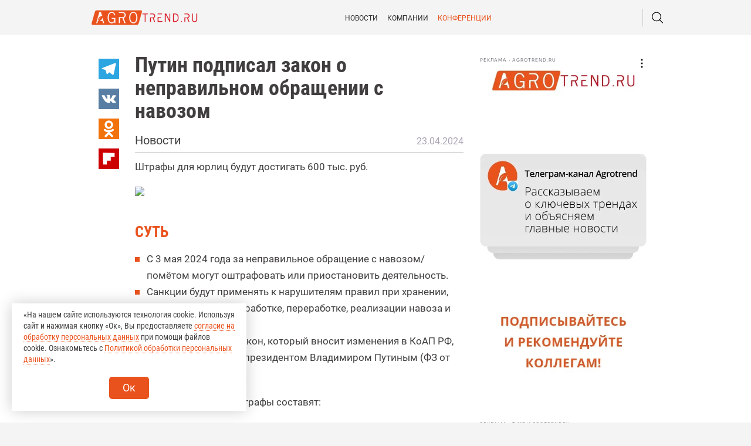

--- FILE ---
content_type: text/html; charset=UTF-8
request_url: https://agrotrend.ru/news/45932-putin-podpisal-zakon-o-nepravilnom-obraschenii-s-navozom/
body_size: 29784
content:
<!DOCTYPE html>
<html class="no-js" lang="ru-RU">
<head>
    <meta charset="UTF-8">
    <meta name="viewport" content="width=device-width, initial-scale=1.0" >
    <base href="https://agrotrend.ru/news/45932-putin-podpisal-zakon-o-nepravilnom-obraschenii-s-navozom/">
    <link rel="profile" href="https://gmpg.org/xfn/11">
    <link href="//fonts.googleapis.com/css2?family=Roboto:wght@300;400;500;700;900&display=swap&family=Roboto+Condensed:wght@300;400;700&display=swap" rel="stylesheet">
    <meta HTTP-EQUIV="Pragma" CONTENT="no-cache">
    <meta name='robots' content='index, follow, max-image-preview:large, max-snippet:-1, max-video-preview:-1' />

	<title>Путин подписал закон о неправильном обращении с навозом - Agrotrend.ru</title>
	<meta name="description" content="Путин подписал закон о неправильном обращении с навозом / Новости / Agrotrend.ru" />
	<link rel="canonical" href="https://agrotrend.ru/news/45932-putin-podpisal-zakon-o-nepravilnom-obraschenii-s-navozom/" />
	<meta property="og:locale" content="ru_RU" />
	<meta property="og:type" content="article" />
	<meta property="og:title" content="Путин подписал закон о неправильном обращении с навозом - Agrotrend.ru" />
	<meta property="og:description" content="Путин подписал закон о неправильном обращении с навозом / Новости / Agrotrend.ru" />
	<meta property="og:url" content="https://agrotrend.ru/news/45932-putin-podpisal-zakon-o-nepravilnom-obraschenii-s-navozom/" />
	<meta property="og:site_name" content="Agrotrend.ru" />
	<meta property="article:published_time" content="2024-04-23T08:49:30+00:00" />
	<meta property="article:modified_time" content="2024-04-24T11:45:02+00:00" />
	<meta property="og:image" content="https://agrotrend.ru/wp-content/uploads/2024/04/navozzakon.png" />
	<meta property="og:image:width" content="885" />
	<meta property="og:image:height" content="603" />
	<meta property="og:image:type" content="image/png" />
	<meta name="author" content="Наталья Нарышкина" />
	<meta name="twitter:card" content="summary_large_image" />
	<meta name="twitter:label1" content="Написано автором" />
	<meta name="twitter:data1" content="Наталья Нарышкина" />
	<meta name="twitter:label2" content="Примерное время для чтения" />
	<meta name="twitter:data2" content="2 минуты" />
	<script type="application/ld+json" class="yoast-schema-graph">{"@context":"https://schema.org","@graph":[{"@type":"WebPage","@id":"https://agrotrend.ru/news/45932-putin-podpisal-zakon-o-nepravilnom-obraschenii-s-navozom/","url":"https://agrotrend.ru/news/45932-putin-podpisal-zakon-o-nepravilnom-obraschenii-s-navozom/","name":"Путин подписал закон о неправильном обращении с навозом - Agrotrend.ru","isPartOf":{"@id":"https://agrotrend.ru/#website"},"primaryImageOfPage":{"@id":"https://agrotrend.ru/news/45932-putin-podpisal-zakon-o-nepravilnom-obraschenii-s-navozom/#primaryimage"},"image":{"@id":"https://agrotrend.ru/news/45932-putin-podpisal-zakon-o-nepravilnom-obraschenii-s-navozom/#primaryimage"},"thumbnailUrl":"/wp-content/uploads/2024/04/navozzakon.png","datePublished":"2024-04-23T08:49:30+00:00","dateModified":"2024-04-24T11:45:02+00:00","author":{"@id":"https://agrotrend.ru/#/schema/person/cc006b6a86a9dc3bdaa95a9f86515a4e"},"description":"Путин подписал закон о неправильном обращении с навозом / Новости / Agrotrend.ru","breadcrumb":{"@id":"https://agrotrend.ru/news/45932-putin-podpisal-zakon-o-nepravilnom-obraschenii-s-navozom/#breadcrumb"},"inLanguage":"ru-RU","potentialAction":[{"@type":"ReadAction","target":["https://agrotrend.ru/news/45932-putin-podpisal-zakon-o-nepravilnom-obraschenii-s-navozom/"]}]},{"@type":"ImageObject","inLanguage":"ru-RU","@id":"https://agrotrend.ru/news/45932-putin-podpisal-zakon-o-nepravilnom-obraschenii-s-navozom/#primaryimage","url":"/wp-content/uploads/2024/04/navozzakon.png","contentUrl":"/wp-content/uploads/2024/04/navozzakon.png","width":885,"height":603},{"@type":"BreadcrumbList","@id":"https://agrotrend.ru/news/45932-putin-podpisal-zakon-o-nepravilnom-obraschenii-s-navozom/#breadcrumb","itemListElement":[{"@type":"ListItem","position":1,"name":"Главная","item":"https://agrotrend.ru/"},{"@type":"ListItem","position":2,"name":"Новости","item":"https://agrotrend.ru/category/news/"},{"@type":"ListItem","position":3,"name":"Путин подписал закон о неправильном обращении с навозом"}]},{"@type":"WebSite","@id":"https://agrotrend.ru/#website","url":"https://agrotrend.ru/","name":"Agrotrend.ru","description":"все о самом главном в агросфере","potentialAction":[{"@type":"SearchAction","target":{"@type":"EntryPoint","urlTemplate":"https://agrotrend.ru/?s={search_term_string}"},"query-input":"required name=search_term_string"}],"inLanguage":"ru-RU"},{"@type":"Person","@id":"https://agrotrend.ru/#/schema/person/cc006b6a86a9dc3bdaa95a9f86515a4e","name":"Наталья Нарышкина","url":"https://agrotrend.ru/author/nshar/"}]}</script>


<link rel="amphtml" href="https://agrotrend.ru/news/45932-putin-podpisal-zakon-o-nepravilnom-obraschenii-s-navozom/amp/" /><meta name="generator" content="AMP for WP 1.0.85"/><link rel='stylesheet' id='wp-block-library-css' href='https://agrotrend.ru/wp-includes/css/dist/block-library/style.min.css?ver=6.2.2' type='text/css' media='all' />
<style id='safe-svg-svg-icon-style-inline-css' type='text/css'>
.safe-svg-cover .safe-svg-inside{display:inline-block;max-width:100%}.safe-svg-cover svg{height:100%;max-height:100%;max-width:100%;width:100%}

</style>
<link rel='stylesheet' id='classic-theme-styles-css' href='https://agrotrend.ru/wp-includes/css/classic-themes.min.css?ver=6.2.2' type='text/css' media='all' />
<style id='global-styles-inline-css' type='text/css'>
body{--wp--preset--color--black: #000000;--wp--preset--color--cyan-bluish-gray: #abb8c3;--wp--preset--color--white: #ffffff;--wp--preset--color--pale-pink: #f78da7;--wp--preset--color--vivid-red: #cf2e2e;--wp--preset--color--luminous-vivid-orange: #ff6900;--wp--preset--color--luminous-vivid-amber: #fcb900;--wp--preset--color--light-green-cyan: #7bdcb5;--wp--preset--color--vivid-green-cyan: #00d084;--wp--preset--color--pale-cyan-blue: #8ed1fc;--wp--preset--color--vivid-cyan-blue: #0693e3;--wp--preset--color--vivid-purple: #9b51e0;--wp--preset--gradient--vivid-cyan-blue-to-vivid-purple: linear-gradient(135deg,rgba(6,147,227,1) 0%,rgb(155,81,224) 100%);--wp--preset--gradient--light-green-cyan-to-vivid-green-cyan: linear-gradient(135deg,rgb(122,220,180) 0%,rgb(0,208,130) 100%);--wp--preset--gradient--luminous-vivid-amber-to-luminous-vivid-orange: linear-gradient(135deg,rgba(252,185,0,1) 0%,rgba(255,105,0,1) 100%);--wp--preset--gradient--luminous-vivid-orange-to-vivid-red: linear-gradient(135deg,rgba(255,105,0,1) 0%,rgb(207,46,46) 100%);--wp--preset--gradient--very-light-gray-to-cyan-bluish-gray: linear-gradient(135deg,rgb(238,238,238) 0%,rgb(169,184,195) 100%);--wp--preset--gradient--cool-to-warm-spectrum: linear-gradient(135deg,rgb(74,234,220) 0%,rgb(151,120,209) 20%,rgb(207,42,186) 40%,rgb(238,44,130) 60%,rgb(251,105,98) 80%,rgb(254,248,76) 100%);--wp--preset--gradient--blush-light-purple: linear-gradient(135deg,rgb(255,206,236) 0%,rgb(152,150,240) 100%);--wp--preset--gradient--blush-bordeaux: linear-gradient(135deg,rgb(254,205,165) 0%,rgb(254,45,45) 50%,rgb(107,0,62) 100%);--wp--preset--gradient--luminous-dusk: linear-gradient(135deg,rgb(255,203,112) 0%,rgb(199,81,192) 50%,rgb(65,88,208) 100%);--wp--preset--gradient--pale-ocean: linear-gradient(135deg,rgb(255,245,203) 0%,rgb(182,227,212) 50%,rgb(51,167,181) 100%);--wp--preset--gradient--electric-grass: linear-gradient(135deg,rgb(202,248,128) 0%,rgb(113,206,126) 100%);--wp--preset--gradient--midnight: linear-gradient(135deg,rgb(2,3,129) 0%,rgb(40,116,252) 100%);--wp--preset--duotone--dark-grayscale: url('#wp-duotone-dark-grayscale');--wp--preset--duotone--grayscale: url('#wp-duotone-grayscale');--wp--preset--duotone--purple-yellow: url('#wp-duotone-purple-yellow');--wp--preset--duotone--blue-red: url('#wp-duotone-blue-red');--wp--preset--duotone--midnight: url('#wp-duotone-midnight');--wp--preset--duotone--magenta-yellow: url('#wp-duotone-magenta-yellow');--wp--preset--duotone--purple-green: url('#wp-duotone-purple-green');--wp--preset--duotone--blue-orange: url('#wp-duotone-blue-orange');--wp--preset--font-size--small: 13px;--wp--preset--font-size--medium: 20px;--wp--preset--font-size--large: 36px;--wp--preset--font-size--x-large: 42px;--wp--preset--spacing--20: 0.44rem;--wp--preset--spacing--30: 0.67rem;--wp--preset--spacing--40: 1rem;--wp--preset--spacing--50: 1.5rem;--wp--preset--spacing--60: 2.25rem;--wp--preset--spacing--70: 3.38rem;--wp--preset--spacing--80: 5.06rem;--wp--preset--shadow--natural: 6px 6px 9px rgba(0, 0, 0, 0.2);--wp--preset--shadow--deep: 12px 12px 50px rgba(0, 0, 0, 0.4);--wp--preset--shadow--sharp: 6px 6px 0px rgba(0, 0, 0, 0.2);--wp--preset--shadow--outlined: 6px 6px 0px -3px rgba(255, 255, 255, 1), 6px 6px rgba(0, 0, 0, 1);--wp--preset--shadow--crisp: 6px 6px 0px rgba(0, 0, 0, 1);}:where(.is-layout-flex){gap: 0.5em;}body .is-layout-flow > .alignleft{float: left;margin-inline-start: 0;margin-inline-end: 2em;}body .is-layout-flow > .alignright{float: right;margin-inline-start: 2em;margin-inline-end: 0;}body .is-layout-flow > .aligncenter{margin-left: auto !important;margin-right: auto !important;}body .is-layout-constrained > .alignleft{float: left;margin-inline-start: 0;margin-inline-end: 2em;}body .is-layout-constrained > .alignright{float: right;margin-inline-start: 2em;margin-inline-end: 0;}body .is-layout-constrained > .aligncenter{margin-left: auto !important;margin-right: auto !important;}body .is-layout-constrained > :where(:not(.alignleft):not(.alignright):not(.alignfull)){max-width: var(--wp--style--global--content-size);margin-left: auto !important;margin-right: auto !important;}body .is-layout-constrained > .alignwide{max-width: var(--wp--style--global--wide-size);}body .is-layout-flex{display: flex;}body .is-layout-flex{flex-wrap: wrap;align-items: center;}body .is-layout-flex > *{margin: 0;}:where(.wp-block-columns.is-layout-flex){gap: 2em;}.has-black-color{color: var(--wp--preset--color--black) !important;}.has-cyan-bluish-gray-color{color: var(--wp--preset--color--cyan-bluish-gray) !important;}.has-white-color{color: var(--wp--preset--color--white) !important;}.has-pale-pink-color{color: var(--wp--preset--color--pale-pink) !important;}.has-vivid-red-color{color: var(--wp--preset--color--vivid-red) !important;}.has-luminous-vivid-orange-color{color: var(--wp--preset--color--luminous-vivid-orange) !important;}.has-luminous-vivid-amber-color{color: var(--wp--preset--color--luminous-vivid-amber) !important;}.has-light-green-cyan-color{color: var(--wp--preset--color--light-green-cyan) !important;}.has-vivid-green-cyan-color{color: var(--wp--preset--color--vivid-green-cyan) !important;}.has-pale-cyan-blue-color{color: var(--wp--preset--color--pale-cyan-blue) !important;}.has-vivid-cyan-blue-color{color: var(--wp--preset--color--vivid-cyan-blue) !important;}.has-vivid-purple-color{color: var(--wp--preset--color--vivid-purple) !important;}.has-black-background-color{background-color: var(--wp--preset--color--black) !important;}.has-cyan-bluish-gray-background-color{background-color: var(--wp--preset--color--cyan-bluish-gray) !important;}.has-white-background-color{background-color: var(--wp--preset--color--white) !important;}.has-pale-pink-background-color{background-color: var(--wp--preset--color--pale-pink) !important;}.has-vivid-red-background-color{background-color: var(--wp--preset--color--vivid-red) !important;}.has-luminous-vivid-orange-background-color{background-color: var(--wp--preset--color--luminous-vivid-orange) !important;}.has-luminous-vivid-amber-background-color{background-color: var(--wp--preset--color--luminous-vivid-amber) !important;}.has-light-green-cyan-background-color{background-color: var(--wp--preset--color--light-green-cyan) !important;}.has-vivid-green-cyan-background-color{background-color: var(--wp--preset--color--vivid-green-cyan) !important;}.has-pale-cyan-blue-background-color{background-color: var(--wp--preset--color--pale-cyan-blue) !important;}.has-vivid-cyan-blue-background-color{background-color: var(--wp--preset--color--vivid-cyan-blue) !important;}.has-vivid-purple-background-color{background-color: var(--wp--preset--color--vivid-purple) !important;}.has-black-border-color{border-color: var(--wp--preset--color--black) !important;}.has-cyan-bluish-gray-border-color{border-color: var(--wp--preset--color--cyan-bluish-gray) !important;}.has-white-border-color{border-color: var(--wp--preset--color--white) !important;}.has-pale-pink-border-color{border-color: var(--wp--preset--color--pale-pink) !important;}.has-vivid-red-border-color{border-color: var(--wp--preset--color--vivid-red) !important;}.has-luminous-vivid-orange-border-color{border-color: var(--wp--preset--color--luminous-vivid-orange) !important;}.has-luminous-vivid-amber-border-color{border-color: var(--wp--preset--color--luminous-vivid-amber) !important;}.has-light-green-cyan-border-color{border-color: var(--wp--preset--color--light-green-cyan) !important;}.has-vivid-green-cyan-border-color{border-color: var(--wp--preset--color--vivid-green-cyan) !important;}.has-pale-cyan-blue-border-color{border-color: var(--wp--preset--color--pale-cyan-blue) !important;}.has-vivid-cyan-blue-border-color{border-color: var(--wp--preset--color--vivid-cyan-blue) !important;}.has-vivid-purple-border-color{border-color: var(--wp--preset--color--vivid-purple) !important;}.has-vivid-cyan-blue-to-vivid-purple-gradient-background{background: var(--wp--preset--gradient--vivid-cyan-blue-to-vivid-purple) !important;}.has-light-green-cyan-to-vivid-green-cyan-gradient-background{background: var(--wp--preset--gradient--light-green-cyan-to-vivid-green-cyan) !important;}.has-luminous-vivid-amber-to-luminous-vivid-orange-gradient-background{background: var(--wp--preset--gradient--luminous-vivid-amber-to-luminous-vivid-orange) !important;}.has-luminous-vivid-orange-to-vivid-red-gradient-background{background: var(--wp--preset--gradient--luminous-vivid-orange-to-vivid-red) !important;}.has-very-light-gray-to-cyan-bluish-gray-gradient-background{background: var(--wp--preset--gradient--very-light-gray-to-cyan-bluish-gray) !important;}.has-cool-to-warm-spectrum-gradient-background{background: var(--wp--preset--gradient--cool-to-warm-spectrum) !important;}.has-blush-light-purple-gradient-background{background: var(--wp--preset--gradient--blush-light-purple) !important;}.has-blush-bordeaux-gradient-background{background: var(--wp--preset--gradient--blush-bordeaux) !important;}.has-luminous-dusk-gradient-background{background: var(--wp--preset--gradient--luminous-dusk) !important;}.has-pale-ocean-gradient-background{background: var(--wp--preset--gradient--pale-ocean) !important;}.has-electric-grass-gradient-background{background: var(--wp--preset--gradient--electric-grass) !important;}.has-midnight-gradient-background{background: var(--wp--preset--gradient--midnight) !important;}.has-small-font-size{font-size: var(--wp--preset--font-size--small) !important;}.has-medium-font-size{font-size: var(--wp--preset--font-size--medium) !important;}.has-large-font-size{font-size: var(--wp--preset--font-size--large) !important;}.has-x-large-font-size{font-size: var(--wp--preset--font-size--x-large) !important;}
.wp-block-navigation a:where(:not(.wp-element-button)){color: inherit;}
:where(.wp-block-columns.is-layout-flex){gap: 2em;}
.wp-block-pullquote{font-size: 1.5em;line-height: 1.6;}
</style>
<link rel='stylesheet' id='contact-form-7-css' href='https://agrotrend.ru/wp-content/plugins/contact-form-7/includes/css/styles.css?ver=5.7.6' type='text/css' media='all' />
<link rel='stylesheet' id='url-shortify-css' href='https://agrotrend.ru/wp-content/plugins/url-shortify/lite/dist/styles/url-shortify.css?ver=1.6.5' type='text/css' media='all' />
<link rel='stylesheet' id='agro2-stylesheet-css' href='https://agrotrend.ru/wp-content/themes/agro2/build/css/styles.min.css?v87&#038;ver=6.2.2' type='text/css' media='all' />
<link rel='stylesheet' id='tablepress-default-css' href='https://agrotrend.ru/wp-content/plugins/tablepress/css/build/default.css?ver=2.1.3' type='text/css' media='all' />
<link rel='stylesheet' id='addtoany-css' href='https://agrotrend.ru/wp-content/plugins/add-to-any/addtoany.min.css?ver=1.16' type='text/css' media='all' />
<script type='text/javascript' src='https://agrotrend.ru/wp-includes/js/jquery/jquery.min.js?ver=3.6.4' id='jquery-core-js'></script>
<script type='text/javascript' src='https://agrotrend.ru/wp-includes/js/jquery/jquery-migrate.min.js?ver=3.4.0' id='jquery-migrate-js'></script>
<script type='text/javascript' id='addtoany-core-js-before'>
window.a2a_config=window.a2a_config||{};a2a_config.callbacks=[];a2a_config.overlays=[];a2a_config.templates={};a2a_localize = {
	Share: "Отправить",
	Save: "Сохранить",
	Subscribe: "Подписаться",
	Email: "E-mail",
	Bookmark: "В закладки!",
	ShowAll: "Показать все",
	ShowLess: "Показать остальное",
	FindServices: "Найти сервис(ы)",
	FindAnyServiceToAddTo: "Найти сервис и добавить",
	PoweredBy: "Работает на",
	ShareViaEmail: "Поделиться по электронной почте",
	SubscribeViaEmail: "Подписаться по электронной почте",
	BookmarkInYourBrowser: "Добавить в закладки",
	BookmarkInstructions: "Нажмите Ctrl+D или \u2318+D, чтобы добавить страницу в закладки",
	AddToYourFavorites: "Добавить в Избранное",
	SendFromWebOrProgram: "Отправлять с любого email-адреса или email-программы",
	EmailProgram: "Почтовая программа",
	More: "Подробнее&#8230;",
	ThanksForSharing: "Спасибо, что поделились!",
	ThanksForFollowing: "Спасибо за подписку!"
};
</script>
<script type='text/javascript' async src='https://static.addtoany.com/menu/page.js' id='addtoany-core-js'></script>
<script type='text/javascript' async src='https://agrotrend.ru/wp-content/plugins/add-to-any/addtoany.min.js?ver=1.1' id='addtoany-jquery-js'></script>
<script type='text/javascript' id='url-shortify-js-extra'>
/* <![CDATA[ */
var usParams = {"ajaxurl":"https:\/\/agrotrend.ru\/wp-admin\/admin-ajax.php"};
/* ]]> */
</script>
<script type='text/javascript' src='https://agrotrend.ru/wp-content/plugins/url-shortify/lite/dist/scripts/url-shortify.js?ver=1.6.5' id='url-shortify-js'></script>
<script type='text/javascript' src='https://agrotrend.ru/wp-content/themes/agro2/js/loadmore.js?ver=6.2.2' id='true_loadmore-js'></script>
<link rel="https://api.w.org/" href="https://agrotrend.ru/wp-json/" /><link rel="alternate" type="application/json" href="https://agrotrend.ru/wp-json/wp/v2/posts/45932" /><link rel="alternate" type="application/json+oembed" href="https://agrotrend.ru/wp-json/oembed/1.0/embed?url=https%3A%2F%2Fagrotrend.ru%2Fnews%2F45932-putin-podpisal-zakon-o-nepravilnom-obraschenii-s-navozom%2F" />
<link rel="alternate" type="text/xml+oembed" href="https://agrotrend.ru/wp-json/oembed/1.0/embed?url=https%3A%2F%2Fagrotrend.ru%2Fnews%2F45932-putin-podpisal-zakon-o-nepravilnom-obraschenii-s-navozom%2F&#038;format=xml" />
<style>.pseudo-clearfy-link { color: #008acf; cursor: pointer;}.pseudo-clearfy-link:hover { text-decoration: none;}</style><meta name='description' content='<!-- wp:paragraph --> <p></p> <!-- /wp:paragraph -->  <!-- wp:heading --> <h2 class="wp-block-heading">СУТЬ</h2> <!-- /wp' /><link rel="canonical" href="https://agrotrend.ru/news/45932-putin-podpisal-zakon-o-nepravilnom-obraschenii-s-navozom/" />
<meta name="description" content="СУТЬ С 3 мая 2024 года за неправильное обращение с навозом/помётом могут оштрафовать или приостановить деятельность. Санкции будут применять к нарушителям правил при хранени ..." /><meta name="title" content="Путин подписал закон о неправильном обращении с навозом - Agrotrend.ru" />        <link rel="apple-touch-icon" sizes="180x180" href="/apple-touch-icon.png">
    <link rel="icon" type="image/png" sizes="120x120" href="/favicon-120x120.ico">
    <link rel="icon" type="image/png" sizes="32x32" href="/favicon-32x32.png">
    <link rel="icon" type="image/png" sizes="16x16" href="/favicon-16x16.png">

    <link rel="manifest" href="/site.webmanifest">
    <link rel="mask-icon" href="/safari-pinned-tab.svg" color="#5bbad5">
    <meta name="msapplication-TileColor" content="#da532c">
    <meta name="theme-color" content="#ffffff">
    <!-- Yandex.Metrika counter -->
    <script type="text/javascript" >
        (function (d, w, c) {
            (w[c] = w[c] || []).push(function() {
                try {
                    w.yaCounter56915362 = new Ya.Metrika({
                        id:56915362,
                        clickmap:true,
                        trackLinks:true,
                        accurateTrackBounce:true,
                        webvisor:true
                    });
                } catch(e) { }
            });

            var n = d.getElementsByTagName("script")[0],
                x = "https://mc.yandex.ru/metrika/watch.js",
                s = d.createElement("script"),
                f = function () { n.parentNode.insertBefore(s, n); };
            for (var i = 0; i < document.scripts.length; i++) {
                if (document.scripts[i].src === x) { return; }
            }
            s.type = "text/javascript";
            s.async = true;
            s.src = x;

            if (w.opera == "[object Opera]") {
                d.addEventListener("DOMContentLoaded", f, false);
            } else { f(); }
        })(document, window, "yandex_metrika_callbacks");
    </script>
    <noscript><div><img src="https://mc.yandex.ru/watch/56915362" style="position:absolute; left:-9999px;" alt="" /></div></noscript>
    <!-- /Yandex.Metrika counter -->
    <!-- Google tag (gtag.js) -->
    <script async src="https://www.googletagmanager.com/gtag/js?id=G-05BP69NKE4"></script>
    <script>
        window.dataLayer = window.dataLayer || [];
        function gtag(){dataLayer.push(arguments);}
        gtag('js', new Date());

        gtag('config', 'G-05BP69NKE4');
    </script>
    <!-- Global site tag (gtag.js) - Google Analytics -->
    <script async src="https://www.googletagmanager.com/gtag/js?id=UA-155294683-1"></script>
    <script>
    window.dataLayer = window.dataLayer || [];
    function gtag(){dataLayer.push(arguments);}
    gtag('js', new Date());

    gtag('config', 'UA-155294683-1');
    </script>
    <script>window.yaContextCb = window.yaContextCb || []</script>
    <script src="https://yandex.ru/ads/system/context.js" async></script>
    <script src="https://image.sendsay.ru/app/js/forms/forms.min.js" async></script>
    </head>
<body class="post-template-default single single-post postid-45932 single-format-standard" >
<span class="ajax-loader js-ajax-loader"></span>
<span class="ajax-loader-error js-ajax-loader-error">
    <svg><use xlink:href="#svg--sad-face"></use></svg>
</span>
<!--Header counters-->

<!-- Rating Mail.ru counter -->
<script type="text/javascript">
    var _tmr = window._tmr || (window._tmr = []);
    _tmr.push({id: "3248242", type: "pageView", start: (new Date()).getTime(), pid: "USER_ID"});
    (function (d, w, id) {
        if (d.getElementById(id)) return;
        var ts = d.createElement("script"); ts.type = "text/javascript"; ts.async = true; ts.id = id;
        ts.src = "https://top-fwz1.mail.ru/js/code.js";
        var f = function () {var s = d.getElementsByTagName("script")[0]; s.parentNode.insertBefore(ts, s);};
        if (w.opera == "[object Opera]") { d.addEventListener("DOMContentLoaded", f, false); } else { f(); }
    })(document, window, "topmailru-code");
</script><noscript><div>
        <img src="https://top-fwz1.mail.ru/counter?id=3248242;js=na" style="border:0;position:absolute;left:-9999px;" alt="Top.Mail.Ru" />
    </div></noscript>
<!-- //Rating Mail.ru counter -->

<!--// Header counters-->
<div class="layouts">
    <div class="sprites"><?xml version="1.0" encoding="utf-8"?><svg xmlns="http://www.w3.org/2000/svg" xmlns:xlink="http://www.w3.org/1999/xlink"><symbol viewBox="0 0 55 55" id="miskantus" xmlns="http://www.w3.org/2000/svg"><defs><style>.aaa,.aab{fill:#178f31}.aab{fill-rule:evenodd}</style></defs><path class="aaa" d="M27.5 0C15.4 0 0 15.4 0 27.5S15.4 55 27.5 55 55 39.6 55 27.5 39.6 0 27.5 0zm0 47C19.9 47 8.1 35.1 8.1 27.5S20 8.1 27.5 8.1C35.1 8.1 47 19.9 47 27.5S35.1 47 27.5 47z"/><path class="aab" d="M24.1 43.3zM10.8 28.8zm17 3h.5c.2.1.1 0 0 .1l-.1.1c-.4.1-.1 0-.6 0v.2c-.8-.2-.1-.4-1.1-.7-.4-.1-.3-.1-.6-.3-.4-.2-.5 0-.7-.3L24 28.6a5.888 5.888 0 00.7-1.4c-.1-.3-.1-.2-.4-.4-.2-.1-.5-.1-.7-.2a1.38 1.38 0 01-.3.4c-.1-.7-.7-1.3-.4-1.9-.3-.1-.1 0-.1-.2v-.1a4.348 4.348 0 00-.4-.7c-.1-.2-.1-.4-.3-.6-.3-.5-.1-.3-.3-.6-.4-.7.2-.2-.6-1.1-.3-.4-.1-.5-.6-1.1-.3-.3-.5-.9-.7-1l-.1-.1c-.2-.1 0 0-.1-.1a.769.769 0 01-.2-.3l-.2-.2c-.6-.5-.1-.4-1.2-.9L18 18c-.3-.2-.4-.5-1-.6.1.1.1.2.2.3.2.2.1.1.1.3h.3l.1.1c.3.2.1.1.3.2-.2.2-.1.1-.1.3h-.4c.1.2.1.1.1.3.4 0 .3-.1.5.2a1.072 1.072 0 00-.6.2l.2.2c-.1.1 0 .1-.1.3a3.545 3.545 0 011.1.3h-.1c0 .1-.1-.1-.2.2.4-.1.3 0 .5.1-.2.1 0 .1-.6.2a1.486 1.486 0 01-.6.1v.2c.5 0 .2-.1.6.1a1.95 1.95 0 00.8.1v.2c-.4 0-.3 0-.7.3-.7.4-.3-.3-.6.4.6 0 .9-.1 1.4.2-.4.3-.8.3-1 .6 1.1 0 1 0 1.5.2a1.268 1.268 0 00.6.1l-.3.3.4.1c-.4 0-.5.1-.8.1v.1h.7c.5.1.4.2.8.3l-.2.2c0 .1.5.2.7.3a1.033 1.033 0 00.6.5c.2.2.1.1.3.2l.1.2c.1.1 0 0 .2.1a7.12 7.12 0 01-1.7 1.1c-.1-.3-.2-.4-.3-.7-.2-.5-.2-.3-.4-.6s-.1-1.2-.7-1.4c0 .2-.1.2-.1.4 0 .1.1.2-.1.4-.1.1-.2.2-.1.3-.6 0-.1 0-.5.3-.2-.5.1-.5-.2-.9-.1-.2 0-.1-.2-.2-.2-.7-.9-.8-.4.2-.1.2 0 .2-.3.3.4.3.1.2.4.3-.1.1 0 .1-.1.3h-.2c.1.3.2.2.3.5h-.3l.2.3c-.4.1-.3 0-.2.3-.3 0-.4.1-.7 0a1.702 1.702 0 00-.7-.1c-.1-.4 0-.3-.3-.3.1-.7.1-.7-.2-.8 0-.6 0-.4-.2-.8a2.202 2.202 0 01-.1-.8c-.2-.3-.3-.2-.3-.5h-.3c0 .3-.1.3-.2.5l.2.3c-.2.1-.1 0-.2.2-.2-.1-.1-.1-.3-.1.2.3.1.1.3.3h-.2c0 .5.3.4.4.7v.1c-.4 0-.2 0-.4-.2v.3c-.5 0-.6-.1-.7.3h.4l.1.1c-.3.4-.3 0-.4.3.2 0 .2.1.4.1l-.3.2-.1.1c.5 0 .3-.2.5.1-.4 0-.2-.1-.3.2.2.1.1.1.3.1 0 .1-.3-.1-.1.1.1.1.1 0 .3.1.4.1.2.2.1.4.2.1.1.1.3.1v.3c.3 0 .2 0 .3.1.1.4.1-.1.4.6a2.286 2.286 0 01-1-.7c-.3-.3 0 .1-.5-.2l-.6-.3c.2.4.9.3 1.5 1.3-.5 0-.8-.1-1.4-.1-1.1 0-1-.3-2.4-.5l-1.2-.2c.2.2.1.1.5.2a1.486 1.486 0 00.6.1l-.3.1H11l-.1.1c.5 0 1.2-.3 1.5.1-.4 0-.5 0-.6.3a1.128 1.128 0 01.8-.1l1.7.6a3.178 3.178 0 00.9.3v.1c-.2 0-.5.1-.7.1a.758.758 0 01-.7-.1c.3.4.8.1 1.4.1l-1 .5c-.4.2-.8.2-1 .5 1.3-.3 2.6-1.4 3-.8a6.959 6.959 0 00-1.4.8c.7-.2.9-.5 1.4-.6a1.95 1.95 0 01.1.8l-1.9-.1-.1-.3c-.4.2-.2-.1-.2.4h-1.3a10.867 10.867 0 01-1.3-.1 1.344 1.344 0 00.6.7h.2c.1.1.1 0 .1.1l-.1.1h-.1c.1.2.2.2.4.3.5 0 .6 0 .9.2l-.1.1c-.3.1-.3 0-.4.4-.2-.1-.3-.1-.4-.3a23.272 23.272 0 003.1 4.1l3.2 3.1a24.927 24.927 0 003.1 2.3 12.731 12.731 0 004.5 1.9c.6.1 1.1 0 1.6.1a6.641 6.641 0 001.5-.3 17.554 17.554 0 004.7-2.5 39.964 39.964 0 005.7-5.2c.2-.2.2-.3.4-.5l.6-.8a24.072 24.072 0 003-4.8l.3-.7c-.1-.1 0-.1-.2 0 .3-.4.2-.1.4-.9 0-.2.1-.5.1-.7v-1a3.486 3.486 0 00-.6-1.7c.3-.1.1-.1-.2-.2.1-.4-.1.1.1-.1a.098.098 0 01.1-.1c-.4 0-.2.1-.4-.2h.3c-.2-.3 0-.1-.5-.1a10.949 10.949 0 00-1-1.1c-.1-.1-.5-.5-.7-.3s.2.4.4.6c-.4 0-.2-.1-.3.2a1.421 1.421 0 01.6.2c-.3.4-.2 0-.4.3.2.1.1.1.4.1-.4 1-.4 1 .2 1-.1.3-.1 0 .1.3a1.083 1.083 0 01-.6-.1c.1.2-.1.1.1.2s.1 0 .3.1c-.1.6-.2 0-.5.4.4 0 .5.1.8.1-.1.2.1.2-.2.2v.2l.3.1a1.095 1.095 0 01-.8 0v.2c.5 0 .8 0 .9.4-.3.1-.3.1-.4.3.5-.1.2-.3.8-.3-.1.2-.1.2-.3.3a.75.75 0 00-.5.1v.2c.4 0 .3-.1.5.2h.2l-.1.1h.2c.2.3 0 .1.3.3.1 0 .1 0 .1.1l-.2.2c.2.3.1.3.3.5-.4-.1-.2-.2-.3.1.3.1.2 0 .3.3a.367.367 0 01-.3-.1c0-.2.1.1-.1-.3l-.2-.2a1.903 1.903 0 00-1.1-.7c-.4-.2-.1.2-.4-.4-.3-.8-.1-.7-.4-1.4-.6-1.1 0-.6-.6-1.3a1.14 1.14 0 01-.3-.6c-.1-.3 0 0-.2-.2-.2-.3 0-.2-.3-.4l-.3-.4a.998.998 0 00-.4-.5l-.3-.6-.1-.1-.1-.1-.1-.1c-.1-.1-.1 0-.2-.1a1.901 1.901 0 00-1.3-.5c0 .3 0 .1.1.4.2.2.2.2.4.2-.1.1 0 .1-.1.3.3.1.1.1.4.2l-.3.2c.1.2 0 .2.3.3-.1.2-.2.2-.4.3a3.1 3.1 0 00-.6-1.3c-.2.2-.2.2-.1.5a.601.601 0 00-.4.1c.1.4.1.1.3.4-.3 0-.2 0-.4-.1.1.3 0 .3.3.3-.2.3-.4.3-.1.9H36c.2.2.1.1.4.2-.1.1 0 .1-.1.3.3.1.3 0 .4.3h-.4c-.2 0 .1.4.1.4-.4 0-.1-.1-.3.2.3.1.3.1.4.3-1 0-.8-.2-.8.1l.7.1c-.4-.2-.4-.1-.4 0-.4 0-.2-.1-.4.2l.4-.2c.2 0 .5 0 .6.1.3.2 0 0 .1.2 0 .1 0 .1.1.2l.3.3a.769.769 0 00.3.2l-.2.4c.4.1.5 0 .7.3a5.902 5.902 0 00-1.4.2v.3c-.3-.2 0-.1-.3-.2l-1.4-.8a4.508 4.508 0 01-.3-1.1c-.2-.6-.4-.4-.2-1.2l-.1-.1c-.2-.2 0-.2-.1-.6a23.07 23.07 0 00-1-2.8h-.3c.1.3 0 .2 0 .3a4.331 4.331 0 01.1.5h-.3c.1.2.4.5.6.8l-.2.1c-.3-.2-.1-.1-.4-.2.1.3.1.3.4.4l.4.4c-.4-.1-.3 0-.4-.3-.2 0-.3.1-.5.1l.1.2c.1.3-.1-.2 0 .2.1.1.3.2.4.3h-.3l.2.4.3.2-.1.1c-.1.1 0 0-.1.2-.1 0-.2-.1.1.2.2.2.1.2.4.3l-.5.2h-.3a7.58 7.58 0 01-1.6-.3c-.2-1.1-.2-.4-.4-.9-.1-.2 0-.2-.2-.1 0-.2-.1-.4-.1-.6-.1-.3-.1-.3-.3-.4a.55.55 0 00-.2-.5 1.655 1.655 0 00-1.3-1c-.1.5 0 .1.2.6-.2-.1-.2-.2-.4-.3-.3-.2-.3-.1-.5-.3l-.2.2c-.1-.1.1 0-.2-.1a1.803 1.803 0 00-1-.1c.1.1 0 .1.2.2.1.1 0 0 .2.1.3.2.1.2.3.3.3.2.2-.2.2.3.9 0 .6.1 1 .3.3.2.1-.1.3.2-.4.1 0 .1-.5.1a.55.55 0 00-.5.3c.7-.1.7-.2.9.1H28l-.3.3h.3c-.1.2-.1.1.1.2-.1.1 0 .1-.1.1l-.2.4c.8.2-.3.3.8.3v.2a1.072 1.072 0 01-.6.2v.2a.601.601 0 00.4-.1l.4.3-.2.3c.7 0 .3.2.7.8l-.5.2c.4 0 .4 0 .4.3l-.6.4c.5 0 .3.1.5.3.4.5.1.2.3.6l-.3.2c.5 0 .3.2.5.5-.6 0-.2.2-.8.1-.3-.1-.5-.2-.8-.3 0-.3.1-.1-.3-.5-.1-.1-.4-.3-.5-.4-.4.3-.2.5-.3.8l.1.1c0 .3 0 .2.2.2 0 .2 0 .2-.1.3-.3 0-.2 0-.4-.1.1.4.3.3.8.3v.1c-.3 0-.7.1-.8.3a1.083 1.083 0 01.6-.1v.3c-.2 0-.2.1-.4.1.1.4 0 .2.3.3a.75.75 0 00.5.1c-.1.1 0 .1-.1.3l.3.1v.2c-.4 0-.1-.1-.3.2l.2-.3zm-.2-7.3l-.1-.2c0 .3-.2.2.1.2zm6.9 1.9c.1.1.3-.1.1-.1 0 0-.2 0-.1.1zM31 33.8c.1.1.3-.1.1 0 0-.1-.3-.2-.1 0zm-13.2-1.2l-.1.1v-.2c.2 0-.1 0 .1.1zm6 2h.2c.1-.1 0-.1.1-.2a2.836 2.836 0 011.3.4c.2.1 0 0 .1.1-.1.1-.2.1-.5.1-.1-.3 0-.2-.3-.3 0 .6-.1.4-.6.6 0-.5 0-.2-.1-.4s.1 0-.2-.3zm.3-.3c-.1.1 0 .1-.3.1V34a1.268 1.268 0 01.6.1c-.4-.5-.6.4-.8-1.9-.1-.6-.5-.6-.2-1.4-.1-.1-.1 0-.3-.1.1-.7 0-.2-.2-.6-.1-.3 0-.5.3-.2.1.1 0 .1.2.3a.769.769 0 01.2.3c.1.1.1.2.2.3a.769.769 0 01.2.3l-.3.1c.4.2-.1-.1.4.5l.1.1c-.4 0-.2-.1-.4.2a.85.85 0 00.5.3c-.1.2-.1.1-.2.3.2 0 0-.1.2.1.3.2 0 0 .2.1.5.4.4.4.8 1-.3.1-.4.1-.5.3.6-.3.8-.5.8.6a3.88 3.88 0 00-1.1-.6c0 .4.1 0-.4.2zm-11.5-2.2V32l.1.1zm30.3-2.5c-.1.2 0 .1-.1.2-.3-.1.1.2-.1 0-.1-.1 0 0-.1-.2.3.2.1.1.3 0zm-25.8-1.9v.2l.3.3c-.3 0-.2 0-.4.1.1.3-.2.1.3.2-.2.3-.2.2.1.3v.2a1.332 1.332 0 00-.5.3c-.2-.1-.2-.2-.4-.3.1-.6-.1-.5-.1-.9l.1-.8c.1-.2 0-.1.2-.2l-.2-.3h.9l-.2.6zm.2-.2zm15.4-1.4c.1.1.1-.1.1.2-.2-.2-.1-.1-.2-.1h-.2c-.1 0-.1 0-.2-.1zm-2.6 4.7h.2l.1.1c0 .2 0 0-.1.1h-.2zm0 .4zm.1 0c.3.1.1.1.2.3l-.2.1zm12.8-5l-.1.2zM29.3 30c.2.3 0 .1.4.3-.2.3-.1 0-.2.4.1.1.1.2.2.4-.4 0-.4-.2-.7-.4-.4-.3-.3-.1-.4-.6.1-.1.7-.1.7-.1zm8.7-6.1zm4.7 6.4c.2.1.1 0 0 0zm.5.1c0 .1.1.1 0 0h-.1v-.1zm-.3-.3h-.2v.2c-.1-.1-.1.2-.1-.3zm-3.8-.3h.3c-.1.1 0 .1-.2.1a.098.098 0 01-.1-.1l-.1.2c.4 0 .2.1.5 0 .1.1.1 0 .1.4l-1-.5c-.2-.1-.1 0-.2-.1zm-6.3-6.7zm-19.6 10h.1v.1c.1 0-.1-.1-.1-.1zm.4-.1zm17.3 1.1c0-.2.4-.1.6-.1v.1c-.3 0-.2.1-.6 0zm.2.2c.2-.1-.2 0 .2-.1h.3c0 .3 0 .1-.1.2-.1-.1 0 0-.2-.1zm.5-.4c-.5 0-.5-.1-.9-.1v-.3c0-.3-.1 0-.2-.8h.5c-.2.2-.2.1-.3.3.5.1.1.3.6.2 0 .5.1.3.3.7zm-3.2-9.1c.1-.2.2 0 0-.2v.2zm15 2.9zm-13 15.4zm.7-.2h-.3c.2-.3.1-.3.3 0zm-8-.1zm6.1-.2zm1.3 0c.1-.2 0-.1.2-.3-.1.4-.2.3-.2.3zm-6.9-.3zm0 0zm5.9-.9zm-5 .2c0-.2-.1-.1.1-.2zm5-.2zm-4.9-.4v.2h-.3c.2-.2.1-.1.3-.2zm2.1-.4c.1-.1.3.1.1 0 0 .1-.3.1-.1 0zm0-.3zm-.5-.3c.3.2.2 0 .3.3h-.4zm9.3.1zm-9.2-.4zM22 38zm-1.2 0c0-.2-.1-.1.1-.2zm1.2-.6l.1.3H22zm-3.6.2h.3v.1l-.3-.1zm-.1-.1zm1.7-.1zm12.6-.2c.1-.1.3.1.1 0 0 .1-.3.2-.1 0zM21.5 37l.2.4c-.3-.2-.2 0-.2-.4zm10.1 0l.1.1c.3.3.2.1.3.4-.2-.1-.3-.1-.4-.3zm1.6 0zm-4.6 0c.3.1.3 0 .3.3zm4-.3l.1.3h-.1zm-1 .3zm-11.3-.1c0-.2.1-.1 0 0 .1 0 0 .2 0 0zm12.9.1c-.2-.1-.1 0-.2-.3h.2zm-1.4-.4c.1-.1.3.1.1 0 0 .1-.2.2-.1 0zm-11.1-.2l.3.6c-.3.1-.1.1-.1.3-.1.2 0 0-.1.1-.2-1 .1-.6-.3-.8zm12.6.1zm-.6-.1c.3-.1.3-.2.4.2-.4-.1-.2 0-.4-.2zm-13-.3v.2h-.3c.2-.3-.1-.1.3-.2zm12.9.2l.2-.3c-.1.4.1.2-.2.3zm.3-.3c.1-.1.3.1.1.1 0-.1-.2 0-.1-.1zm-8.7-.2c.4 0 .1-.1.3.2-.2 0 0 .1-.2-.1-.1-.1 0-.1-.1-.1zm0-.2v-.2a2.269 2.269 0 00.4-.1c.2 0 .2 0 .3.1a.844.844 0 01-.7.2zm-1.7-.2c.1-.1.3.1.1 0 0 .1-.2.2-.1 0zm10.7-.2a.462.462 0 01.5.3l-.3.1zm-7.1 0c.2.1.1 0 .2.3-.3-.2-.2-.1-.2-.3zm-.7 0c.2 0 .2 0 .3-.1v.3h-.3c0-.2.1 0 0-.2zm-2.9 0zm-2 0zm10.6-.3c.3-.1.5-.1.6.3a3.083 3.083 0 01.1 1c-.2 0-.3.1-.5.1a5.212 5.212 0 00-.2-1.4zm-.2.2zm-4.8.1zm-5.8-.1zm-3.2-.1h.5c0 .4-.1.1 0 .5-.7-.3-.3.1-.5-.5zm1.3 0h.3v.3c-.2-.1-.1 0-.3-.3zm14.8-.4h.2v.3h-.3zm-16 .1h.4v.1l-.4-.1zm16.5-.4c.3.1.1-.1.3.2 0 .2.1.1-.1.1l-.2-.3zm-1.3.3zm-8.8-.1c0-.2.1 0 0 0 .1 0 0 .3 0 0zm-8.3 0zm21.5-.1c.2.1.3 0 .3.2.1.3-.1.4-.1.4-.1-.2-.1-.4-.2-.6zm-18.4 0h.3v.1l-.3-.1zm13.8.1v-.3c.5.3.1.2 0 .3zm-12 0v-.3h.2c-.1.4-.2.3-.2.3zm11.7-.2c0-.2.1-.1 0 0 .1 0 0 .2 0 0zm-15-.2l.4.3h-.4zm-1.6.1h.3v.1c-.2 0-.2 0-.3.1zm3.3-.1zm0 0zm.9-.3c.6 0 .3.2.3.8-.3-.2-.2-.4-.3-.8zm-1.6.6c-.5 0-.5-.3-.9-.4.2-.2.3-.3.6-.2a.713.713 0 01.3.6zm-2.6-.2H15v-.3c.3 0 .2 0 .4.1zm18-.4zm-.5 0zm-9.7 0c0-.2.1-.1 0 0 .1 0 0 .2 0 0zm-5.1 0c.1-.1.3.1.1 0 0 0-.2.1-.1 0zm-3.5 0c.2 0 .1-.1.2.2zm11.5-.1zm10.7-.1zm-3.4-.1c.3.1.2 0 .3.3-.5-.3-.2-.1-.3-.3zm5.5-.1c.7.2.5.3.4.5-.2-.1-.1-.1-.2-.2-.2-.2-.1-.1-.2-.3zm-6.6.1c.2 0 .2.1.4.1v.2a1.048 1.048 0 01-.4-.3zm.7-.1c0-.2.2 0 0 0 .1 0 0 .3 0 0zm-18.1 0zm21.8-.1zm-4.3 0h.3v.1l-.3-.1zM17.6 33l.4.4.1.1a1.483 1.483 0 01-.7-.1c.1-.2.2-.2.2-.4zm12 .2zm-10.4.2c.2.3 0 .2.3.1-.2.3-.4.3-.4-.3.2 0 .2.1.4.1-.2.2-.1.1-.3.1zm-6-.2zm16.4 0c-.2-.1-.1 0-.2-.2.3.1.1 0 .2.2zm-1.5-.2l.3.2c-.5-.1-.2 0-.3-.2zm11.5 0l.7.2c-.5 0-.5.1-.7-.2zm-5 0c.2.1.1 0 .3.2-.3-.1-.2 0-.3-.2zm-6.5 0zm-8.7-.1zm8.6 0zm-8.6 0zm14.7.4a1.884 1.884 0 01-.2-.8h.3c0 .4.1.2-.2.3.2.4.4.3.1.5zm5.6-.7c.1 0 .1.1.2.2h-.5c.1-.1 0-.1.1-.1.1-.1-.1-.1.2-.1zm-10.3.1zm-14.6 0h.3v.1l-.3-.1zm25.8-.2c.1.2 0 .1.2.2-.2.3.1.2-.8 0l.1-.1a.902.902 0 01.5-.1zm-7.4.1c.3 0 .4-.1.6.7-.3-.1-.2-.1-.5-.2 0-.4 0-.3-.1-.5zm-3.3 0zm-8.2 0c.1-.1.3.1.1 0 0 0-.3.1-.1 0zm16.9-.2c.2.1.1 0 .3.2h-.3zm-6.1.1c.2 0 0-.1.2.1l.1.1c-.4-.1-.1 0-.3-.2zm4.2-.1c.3.1.2.1.4.3-.3 0-.2 0-.4-.3zm-6.2 0zm-2.8 0c.5.2.3.2.3.3-.1 0 0 .3-.3-.3zm9 0zm-9.1-.2l.1.2zm11.3-.1c.7-.2.5 0 1.2.1-.2.2 0 .2-1 .3-.1-.2 0-.1-.2-.2zm-9.4.3c0-.2 0-.1.2-.2zm-3.6.2a1.483 1.483 0 01.7.1v.2c-.7 0-.5 0-.4.5-.3-.1-.3-.2-.3-.4 0-.4-.1-.5-.1-.8.4.2.3-.1.5.3-.3-.2-.4-.2-.4.1zm-11.2-.4h.3v.1c-.5 0-.1 0-.3-.1zm23.5-.2c.6.4.2.4.1.3s0-.1-.1-.3zm-4.5.1h.4a.215.215 0 01-.2.2c-.2 0-.1 0-.2-.2zm-.6-.1c.1.1.1 0 .1.1l.1.2c-.3-.2-.2.1-.2-.3zm-4.9.1c.5.2.5.3.8.3l-.1.3c-.4 0-.3-.2-.6-.3.1-.1-.1-.3-.1-.3zm-13.5.1h-.3v-.1c.5 0 .2 0 .3.1zm-2-.1zm19.8-.2c.2.1.1 0 .2.3h-.3c.1-.2.1-.1.1-.3zm-11.8.2l.3-.2c-.1.2 0 .1-.3.2zm-3.4-.2c.4 0 .5 0 .6.3a1.083 1.083 0 00-.6-.1zm21.2-.1l.5.1a.215.215 0 01-.2.2c-.2 0-.2-.2-.3-.3zm-7.9 0zm8.6-.1c.1-.1.3.1.1 0 0 .1-.3.2-.1 0zm-10.1-.1a1.072 1.072 0 01.6.2c-.2.3.1.1-.3.2.1.4.2.2-.1.3a3.1 3.1 0 00-.2-.7zm5.7 0zm-9.3 0l.3.2c-.4-.1-.2 0-.3-.2zm10.7 0c.4 0 .2-.1.4.2-.3 0-.2 0-.4-.2zm-1.4 0zm-20.3 0c1.6 0 1.9-.2 1.9.5-.3 0-.6.3-.7.3-.4 0-.6-.3-1.2-.3 0-.4.1-.3 0-.5zm-2.1-.1c.4 0 1.6-.1 1.6.3 0 .3-.1.2-.3.3.1.3.1.1 0 .3zm25.8-.1h.3v.1l-.3-.1zm-9 0h.3v.1c-.5 0-.2 0-.3-.1zm0 0zm11-.2h.3v.1l-.3-.1zm-7.3-.2a.85.85 0 01.3.5c-.3-.1-.2-.1-.3-.5zm9.7.1c0-.2.1 0 0 0zm.2-.1c.1-.1.3.1.1 0 0 .1-.2.2-.1 0zm-22 0zm15.1 0c.9.2.5.3.9.3v.1c-.3 0-.3.1-.6.1l-.1-.1c-.1-.3-.2-.3-.2-.4zm-2.1 0zm-15.2 0c.1-.1.3.1.1 0 0 0-.2.1-.1 0zm-2 0c0-.2.1-.1 0 0zm17.2 0c-.2 0-.1 0-.3.1l.6.6H34l-.2.2c-.6-.1-.4-.7-.3-1.2.4.2.2 0 .3.3zm-13 0h-.1l-.3.2c0-.2.1-.2.1-.4h.3zm21.6-.4l.2.2c-.5-.1-.1 0-.2-.2zm-2.3.1zm-.8 0l.7.3c-.4 0-.6-.1-.7-.3zm0 0l-.2-.1zm-1.2-.1c.4 0 .4.1.7.4l.1.1h-.8c.1-.6.1-.2 0-.5zm-9.3 0c.3.1.5.2.5.6-.5-.3-.3-.1-.5-.6zm14.7-.1zm-4.4.1l-.2-.1zm-3.3-.3a4.875 4.875 0 00.7.3v.3l.3.2c-.2 0-.5 0-.5-.2-.1-.3-.2.1.1-.2h-.6zm-2.2.1c.3.1.2 0 .3.3h-.3zm-1.5 0c.2 0 .3.1.4.3-.1.1-.1.3-.2.4-.1-.1-.1-.1-.3-.1 0-.3-.2-.6.1-.6zm-3.3.2zm11.3.1c-.3-.1-.2 0-.3-.3h.3zm-1.2-.2zm-22.4-.2c.2.2.2.1.3.2l-.2.3a1.087 1.087 0 01-.1-.5zm19-.2l.2.2c-.4-.1 0 0-.2-.2zm-3.1.1h.3c-.2.3-.1.3-.3 0zm-.8 0h.4s0 .1-.2.1c-.1 0-.1 0-.2-.1zm11.4-.1zm-7 0l.2-.1c.2 0 .5.4.6.5a1.234 1.234 0 01-.8-.4zm-8.9 0c.1-.1.3.1.1 0 0 .1-.3.2-.1 0zM15.4 30zm13.2-.1zm-4.9 0h.3v.3c-.3-.2-.2-.1-.3-.3zm14.5-.1zm-9.6.1zm-.7-.1zm-11.4.2c.1-.3 0-.2.3-.3-.1.3 0 .2-.3.3zm24.8-.4c.2-.2.5-.1.5.3-.2 0-.2 0-.3-.1-.3-.1-.1 0-.2-.2zm-13 .1c.1-.1.3.1.1.1 0-.1-.3 0-.1-.1zm-4.5-.6c0 .3 0 .3.2.5h-.5c.1-.3 0-.1.1-.3l.2-.2zm14.3.5v-.3c.1.1.1.1.3.1v.1c-.1 0-.3 0-.3.1zm-3-.3c.5.2 1 .2 1.1.7-.3.1-.2.2-.3.2-.3 0 0 0-.2-.1 0 0-.2-.1-.2-.2-.3-.2-.3-.3-.4-.6zm-2.5 0c.5 0 .3.3.1.5zm-10.6.1zm13.6-.3zm5.6-.1h.3v.1l-.3-.1zm-4.4 0zm-1.4 0zm-2.2 0zm-.6 0zm2.8 0zm-2.8 0zm-18.7-.1c.6 0 .8.1 1.3.1.8 0 1 .1 1 .6-.1.1-.3.1-.4.2a6.713 6.713 0 00-1.5-.6c-.2-.1-.1 0-.2-.1l-.2-.2zm9.4.5l-.5-.4.8-.4c.1.1.3.4-.3.8zm-1.5-.6h.3v.2c-.3 0-.1 0-.3-.2zm14.8-.1c.1.1.1 0 .3.1-.3.3-.2.1-.3-.1zm-.6.1c.3-.2.1-.2.5-.3 0 .4.1.4.2.8-.5-.1-.6-.2-.7-.5zm-4.9 0c0-.2.2-.1 0 0 .1 0 0 .2 0 0zm.4-.6c.2 0 .8.3.6.8.2.1.1 0 .3.2l-.2.2c.3 0 .2 0 .3.1a.601.601 0 00.1.4c-.5.1-.6 0-1-.3 0-.7-.2-.3-.1-1.4zm10.5.3c0-.2.1 0 0 0zm-7.1-.2c.4 0 .4.1.4.4-.2.1-.1 0-.3.1-.1-.2 0-.3-.1-.5zm1.7-.1c.4 0 .4-.1.8-.1-.1.6-.1-.1-.2.5-.4-.1-.3-.2-.6-.3zm1.7.2c0 .1.1.1.2.2l.5.7c-.3.1-.4.2-.9-.1v-1c.3 0 .2 0 .3-.1 0 .2-.1.1-.1.3zm-14.9-.2c-.2.4-.2.4-.6.6-.1-.2-.1-.1-.2-.3.4-.2.3-.3.8-.3zm12.1-.1c.4 0 .6.1.7.4l-.2.1c-.3 0-.4-.3-.5-.5zm-.6 0zm-3.4.1zm-8.1 0zm-2-.1c.5.1.3.2.5.6-.2-.1-.1 0-.3-.2-.1-.2-.1-.3-.2-.4zm-5.7.1zm19.2-.1l-.1-.2zm-10.8-.3a.713.713 0 01-.3.6c-.1-.4-.1-.1 0-.3l.1-.1.2-.2zm-2.3.2zm18.8-.2c.3.2.2.1.3.5-.2-.1-.1 0-.2-.2s0-.2-.1-.3zm-2.9.1c.1-.1.3.1.1.1 0 0-.3.1-.1-.1zm-2.4 0zm-3.6-.1zm-2.6-.1h.5v.1l-.5-.1zm-5 .1zm-.5-.1c0-.2.1-.1 0 0 .1 0 0 .2 0 0zm14.5-.2zm-6.4.3c-.3-.1-.3-.1-.4-.4.1.1.3.1.4.2zm-7.8-.3zm-.2-.1zm8.9-.2zm-1.2 0c0-.2.1-.1 0 0zm-7.4.2V27h.2c0 .2 0 .3-.2.4zm8.8-.3zm-11 .9c-.3-.1-.1 0-.3-.1-.4-.3-.4-.4-.6-.9a1.048 1.048 0 00.4-.3l1.2-.8c.1.4.6 1.5.8 2.1-.4.1-.5.3-.9.3 0-.4 0-.6-.3-.8a.85.85 0 00-.3.5zm10.7-.6c.7.1.6.4.8.7-.4 0-.3-.1-.7-.1.2.5 0-.2.3.5.1.3.1 0 .3.4-.2.1-.3 0-.5-.2-.9-.8-.4-.4-1-1.6.5 0 .6-.1 1-.1-.2.2-.2.1-.2.4zm-15.4.3c0-.3 0-.1.1-.2zm2.1-1.1zm0 0c-.2-.1-.1 0-.2-.2zm12.1-.5a1.794 1.794 0 011 .3c.2.1.7 0 .8.5-.3 0-.6-.2-.8-.2-.4 0-.3.1-.8.1a2.544 2.544 0 00-.2-.7zm.9 0zm-13.4-.6h.2a.462.462 0 00.3.5c-.2.2 0 .2-.4.2.1-.5-.1.1-.1-.7zm10.1.3h.3v.1l-.3-.1zm-11-.4zm15.3-1.3zm4.5-.8c.1 0 .3 0 .3.2s0 .2-.2.3a.902.902 0 01-.1-.5zm.7 0c.2.2.1.1.2.3-.5 0-.1 0-.3-.1zm-18.3 0zm-1.3-.6zm13.9-.4zm-13.7.1zm13.7-.1zM18 19.8zm-.6 0z"/></symbol><symbol viewBox="0 0 459 459" id="svg--checkbox-empty-icon" xmlns="http://www.w3.org/2000/svg"><path d="M408 51v357H51V51h357m0-51H51C22.95 0 0 22.95 0 51v357c0 28.05 22.95 51 51 51h357c28.05 0 51-22.95 51-51V51c0-28.05-22.95-51-51-51z"/></symbol><symbol viewBox="0 0 459 459" id="svg--checkbox-fill-icon" xmlns="http://www.w3.org/2000/svg"><path d="M124.95 181.05l-35.7 35.7L204 331.5l255-255-35.7-35.7L204 260.1l-79.05-79.05zM408 408H51V51h255V0H51C22.95 0 0 22.95 0 51v357c0 28.05 22.95 51 51 51h357c28.05 0 51-22.95 51-51V204h-51v204z"/></symbol><symbol viewBox="0 0 512.001 512.001" id="svg--close_icon" xmlns="http://www.w3.org/2000/svg"><path d="M284.286 256.002L506.143 34.144c7.811-7.811 7.811-20.475 0-28.285-7.811-7.81-20.475-7.811-28.285 0L256 227.717 34.143 5.859c-7.811-7.811-20.475-7.811-28.285 0-7.81 7.811-7.811 20.475 0 28.285l221.857 221.857L5.858 477.859c-7.811 7.811-7.811 20.475 0 28.285a19.938 19.938 0 0014.143 5.857 19.94 19.94 0 0014.143-5.857L256 284.287l221.857 221.857c3.905 3.905 9.024 5.857 14.143 5.857s10.237-1.952 14.143-5.857c7.811-7.811 7.811-20.475 0-28.285L284.286 256.002z"/></symbol><symbol viewBox="0 0 333333 333333" shape-rendering="geometricPrecision" text-rendering="geometricPrecision" image-rendering="optimizeQuality" fill-rule="evenodd" clip-rule="evenodd" id="svg--fb-icon" xmlns="http://www.w3.org/2000/svg"><path d="M197917 62502h52080V0h-52080c-40201 0-72909 32709-72909 72909v31250H83337v62507h41659v166667h62506V166666h52080l10415-62506h-62496V72910c0-5648 4768-10415 10415-10415v6z" fill="#3b5998"/></symbol><symbol viewBox="0 0 333333 333333" shape-rendering="geometricPrecision" text-rendering="geometricPrecision" image-rendering="optimizeQuality" fill-rule="evenodd" clip-rule="evenodd" id="svg--fb_icon" xmlns="http://www.w3.org/2000/svg"><path d="M197917 62502h52080V0h-52080c-40201 0-72909 32709-72909 72909v31250H83337v62507h41659v166667h62506V166666h52080l10415-62506h-62496V72910c0-5648 4768-10415 10415-10415v6z" fill="#3b5998"/></symbol><symbol viewBox="0 0 384.97 384.97" id="svg--fullscreen" xmlns="http://www.w3.org/2000/svg"><path d="M372.939 216.545c-6.123 0-12.03 5.269-12.03 12.03v132.333H24.061V24.061h132.333c6.388 0 12.03-5.642 12.03-12.03S162.409 0 156.394 0H24.061C10.767 0 0 10.767 0 24.061v336.848c0 13.293 10.767 24.061 24.061 24.061h336.848c13.293 0 24.061-10.767 24.061-24.061V228.395c0-6.664-4.885-11.85-12.031-11.85z"/><path d="M372.939 0H252.636c-6.641 0-12.03 5.39-12.03 12.03s5.39 12.03 12.03 12.03h91.382L99.635 268.432c-4.668 4.668-4.668 12.235 0 16.903 4.668 4.668 12.235 4.668 16.891 0L360.909 40.951v91.382c0 6.641 5.39 12.03 12.03 12.03s12.03-5.39 12.03-12.03V12.03C384.97 5.558 379.412 0 372.939 0z"/></symbol><symbol viewBox="0 0 24 24" id="svg--heart-fill-icon" xmlns="http://www.w3.org/2000/svg"><path d="M12 4.248C8.852-1.154 0 .423 0 7.192 0 11.853 5.571 16.619 12 23c6.43-6.381 12-11.147 12-15.808C24 .4 15.125-1.114 12 4.248z"/></symbol><symbol fill-rule="evenodd" clip-rule="evenodd" viewBox="0 0 24 24" id="svg--heart-solid-icon" xmlns="http://www.w3.org/2000/svg"><path d="M12 21.593C6.37 16.054 1 11.296 1 7.191 1 3.4 4.068 2 6.281 2c1.312 0 4.151.501 5.719 4.457 1.59-3.968 4.464-4.447 5.726-4.447C20.266 2.01 23 3.631 23 7.191c0 4.069-5.136 8.625-11 14.402M17.726 1.01c-2.203 0-4.446 1.042-5.726 3.238C10.715 2.042 8.478 1 6.281 1 3.098 1 0 3.187 0 7.191 0 11.852 5.571 16.62 12 23c6.43-6.38 12-11.148 12-15.809 0-4.011-3.095-6.181-6.274-6.181"/></symbol><symbol viewBox="-8 10.3 32.9 31.7" id="svg--icon-16_plus" xmlns="http://www.w3.org/2000/svg"><switch><g><path fill="#999" d="M2 33.2H.6v-11c-.3.4-.8.8-1.3 1.2s-1.1.7-1.5.9v-1.7c.8-.4 1.5-1 2.1-1.6.6-.6 1-1.3 1.3-1.9H2v14.1zm10.3-10.6l-1.4.1c-.1-.7-.3-1.2-.6-1.5-.4-.4-.8-.7-1.4-.7-.8 0-1.5.5-2 1.5-.4.9-.6 2.2-.6 3.9.3-.6.7-1.1 1.2-1.4.5-.3 1-.5 1.6-.5.9 0 1.7.4 2.4 1.2.7.8 1 1.9 1 3.3 0 .9-.2 1.8-.5 2.6s-.8 1.3-1.3 1.7c-.5.4-1.1.5-1.8.5-1.2 0-2.1-.5-2.9-1.6-.8-1-1.1-2.8-1.1-5.2 0-2.7.4-4.6 1.2-5.8.8-1.2 1.8-1.7 3-1.7.9 0 1.6.3 2.2.9.5.7.9 1.5 1 2.7zm-5.8 6c0 1 .2 1.8.7 2.4.5.6 1 .9 1.7.9.6 0 1.1-.3 1.5-.9.4-.6.7-1.4.7-2.4s-.2-1.8-.7-2.3c-.4-.5-1-.8-1.6-.8-.6 0-1.1.3-1.6.8-.4.7-.7 1.4-.7 2.3zm9.7 1.1v-3h-2.4v-1.2h2.4v-2.9h1v2.9h2.4v1.2h-2.4v3h-1z"/><defs><path id="aja" d="M-8 10.3h32.9V42H-8z"/></defs><clipPath id="ajb"><use xlink:href="#aja" overflow="visible"/></clipPath><ellipse clip-path="url(#ajb)" fill="none" stroke="#999" stroke-width="1.525" cx="8.5" cy="26.1" rx="15.7" ry="15.1"/></g></switch></symbol><symbol viewBox="0 0 24 24" id="svg--insta_icon" xmlns="http://www.w3.org/2000/svg"><path d="M12 2.163c3.204 0 3.584.012 4.85.07 3.252.148 4.771 1.691 4.919 4.919.058 1.265.069 1.645.069 4.849 0 3.205-.012 3.584-.069 4.849-.149 3.225-1.664 4.771-4.919 4.919-1.266.058-1.644.07-4.85.07-3.204 0-3.584-.012-4.849-.07-3.26-.149-4.771-1.699-4.919-4.92-.058-1.265-.07-1.644-.07-4.849 0-3.204.013-3.583.07-4.849.149-3.227 1.664-4.771 4.919-4.919 1.266-.057 1.645-.069 4.849-.069zM12 0C8.741 0 8.333.014 7.053.072 2.695.272.273 2.69.073 7.052.014 8.333 0 8.741 0 12c0 3.259.014 3.668.072 4.948.2 4.358 2.618 6.78 6.98 6.98C8.333 23.986 8.741 24 12 24c3.259 0 3.668-.014 4.948-.072 4.354-.2 6.782-2.618 6.979-6.98.059-1.28.073-1.689.073-4.948 0-3.259-.014-3.667-.072-4.947-.196-4.354-2.617-6.78-6.979-6.98C15.668.014 15.259 0 12 0zm0 5.838a6.162 6.162 0 100 12.324 6.162 6.162 0 000-12.324zM12 16a4 4 0 110-8 4 4 0 010 8zm6.406-11.845a1.44 1.44 0 100 2.881 1.44 1.44 0 000-2.881z"/></symbol><symbol viewBox="0 0 612 612" id="svg--menu-button" xmlns="http://www.w3.org/2000/svg"><path d="M61.2 122.4h489.6c33.782 0 61.2-27.387 61.2-61.2S584.613 0 550.8 0H61.2C27.387 0 0 27.387 0 61.2s27.387 61.2 61.2 61.2zm489.6 122.4H61.2C27.387 244.8 0 272.187 0 306c0 33.812 27.387 61.2 61.2 61.2h489.6c33.782 0 61.2-27.388 61.2-61.2 0-33.813-27.387-61.2-61.2-61.2zm0 244.8H61.2C27.387 489.6 0 516.987 0 550.8S27.387 612 61.2 612h489.6c33.782 0 61.2-27.387 61.2-61.2s-27.387-61.2-61.2-61.2z"/></symbol><symbol fill="none" viewBox="0 0 50 50" id="svg--message_success" xmlns="http://www.w3.org/2000/svg"><circle cx="25" cy="25" r="24.25" stroke="#000" stroke-width="1.5"/><path d="M14 24l8.5 8.5L38 17" stroke="#000" stroke-width="1.5"/></symbol><symbol viewBox="0 0 512 512" id="svg--new-window" xmlns="http://www.w3.org/2000/svg"><path d="M511.5.9v255.5h-34.4V63.2L159.4 381l-24.2-24.2L457.6 34.4H256V0h255.5v.9zM374.9 477.6H34.8V137.5h223.9v-34.4H.5V512h408.9V249H375v228.6z"/></symbol><symbol viewBox="0 0 512.479 512.479" id="svg--ok_icon" xmlns="http://www.w3.org/2000/svg"><g fill="#ff9800"><path d="M256.239 277.333c76.583 0 138.667-62.083 138.667-138.667S332.823 0 256.239 0 117.573 62.083 117.573 138.667c.094 76.544 62.122 138.572 138.666 138.666zm0-213.333c41.237 0 74.667 33.429 74.667 74.667s-33.429 74.667-74.667 74.667-74.667-33.429-74.667-74.667S215.002 64 256.239 64z"/><path d="M392.069 343.04a53.72 53.72 0 0024.171-44.8 38.698 38.698 0 00-21.696-35.307 40.534 40.534 0 00-42.667 4.011c-56.983 41.543-134.27 41.543-191.253 0a40.747 40.747 0 00-42.667-4.011 38.74 38.74 0 00-21.717 35.285 53.78 53.78 0 0024.171 44.8 246.275 246.275 0 0062.507 29.867 212.318 212.318 0 0011.627 3.243l-64.469 63.04c-16.912 16.409-17.321 43.42-.912 60.333 16.409 16.912 43.42 17.321 60.333.912.352-.342.698-.689 1.038-1.043l65.707-68.011 65.835 68.139c16.395 16.925 43.407 17.355 60.332.96 16.925-16.395 17.355-43.407.96-60.332a42.943 42.943 0 00-1.047-1.044l-64.363-62.976a270.92 270.92 0 0011.669-3.264 245.352 245.352 0 0062.441-29.802z"/></g></symbol><symbol fill="none" viewBox="0 0 43 36" id="svg--quote" xmlns="http://www.w3.org/2000/svg"><path d="M.953 21.571h8.912L3.923 35.857h8.912l5.941-14.286V.143H.953V21.57zM24.718.143V21.57h8.911l-5.94 14.286H36.6l5.941-14.286V.143H24.718z" fill="#F2994A"/></symbol><symbol viewBox="0 0 256 256" id="svg--sad-face" xmlns="http://www.w3.org/2000/svg"><g transform="matrix(2.81 0 0 2.81 1.407 1.407)" stroke-miterlimit="10"><path d="M86.003 82.703a3.998 3.998 0 01-3.385-1.864C74.403 67.841 60.34 60.082 45 60.082c-15.34 0-29.403 7.76-37.618 20.758A4 4 0 01.62 76.566C10.309 61.235 26.9 52.082 45 52.082c18.099 0 34.691 9.153 44.38 24.484a3.998 3.998 0 01-3.377 6.137z"/><circle cx="18.34" cy="16.84" r="9.54"/><circle cx="71.66" cy="16.84" r="9.54"/></g></symbol><symbol viewBox="0 0 612.01 612.01" id="svg--search_icon" xmlns="http://www.w3.org/2000/svg"><path d="M606.209 578.714L448.198 423.228C489.576 378.272 515 318.817 515 253.393 514.98 113.439 399.704 0 257.493 0S.006 113.439.006 253.393s115.276 253.393 257.487 253.393c61.445 0 117.801-21.253 162.068-56.586l158.624 156.099c7.729 7.614 20.277 7.614 28.006 0a19.291 19.291 0 00.018-27.585zM257.493 467.8c-120.326 0-217.869-95.993-217.869-214.407S137.167 38.986 257.493 38.986c120.327 0 217.869 95.993 217.869 214.407S377.82 467.8 257.493 467.8z"/></symbol><symbol viewBox="0 0 24 24" id="svg--telegram_icon" xmlns="http://www.w3.org/2000/svg"><path d="M9.417 15.181l-.397 5.584c.568 0 .814-.244 1.109-.537l2.663-2.545 5.518 4.041c1.012.564 1.725.267 1.998-.931L23.93 3.821l.001-.001c.321-1.496-.541-2.081-1.527-1.714l-21.29 8.151c-1.453.564-1.431 1.374-.247 1.741l5.443 1.693L18.953 5.78c.595-.394 1.136-.176.691.218z" fill="#039be5"/></symbol><symbol viewBox="0 0 512 512" id="svg--twitter_icon" xmlns="http://www.w3.org/2000/svg"><path d="M512 97.248c-19.04 8.352-39.328 13.888-60.48 16.576 21.76-12.992 38.368-33.408 46.176-58.016-20.288 12.096-42.688 20.64-66.56 25.408C411.872 60.704 384.416 48 354.464 48c-58.112 0-104.896 47.168-104.896 104.992 0 8.32.704 16.32 2.432 23.936-87.264-4.256-164.48-46.08-216.352-109.792-9.056 15.712-14.368 33.696-14.368 53.056 0 36.352 18.72 68.576 46.624 87.232-16.864-.32-33.408-5.216-47.424-12.928v1.152c0 51.008 36.384 93.376 84.096 103.136-8.544 2.336-17.856 3.456-27.52 3.456-6.72 0-13.504-.384-19.872-1.792 13.6 41.568 52.192 72.128 98.08 73.12-35.712 27.936-81.056 44.768-130.144 44.768-8.608 0-16.864-.384-25.12-1.44C46.496 446.88 101.6 464 161.024 464c193.152 0 298.752-160 298.752-298.688 0-4.64-.16-9.12-.384-13.568 20.832-14.784 38.336-33.248 52.608-54.496z" fill="#03a9f4"/></symbol><symbol viewBox="0 0 64 64" id="svg--vk_icon" xmlns="http://www.w3.org/2000/svg"><style>.aust13{fill:#5181b8}</style><path class="aust13" d="M4 13.9h7.1c.9 0 1.6.6 1.9 1.4.9 2.6 2.9 8.3 5.2 12.2 3.1 5.1 5.1 7 6.4 6.8 1.3-.3.9-3.7.9-6.4s.3-7.3-1-9.4l-2-2.9a1 1 0 01.8-1.6h11.4c1.1 0 2 .9 2 2v14.5s.5 2.6 3.3-.1 5.8-7.7 8.3-12.8l1-2.4c.3-.7 1-1.2 1.8-1.2h7.4c1.4 0 2.4 1.4 1.9 2.7l-.8 2.1s-2.7 5.4-5.5 9.2c-2.8 3.9-3.4 4.8-3 5.8.4 1 7.6 7.7 9.4 10.9.5.9.9 1.7 1.3 2.4.7 1.3-.3 3-1.8 3h-8.4c-.7 0-1.4-.4-1.7-1l-.8-1.3s-5.1-6-8.2-7.9c-3.2-1.8-3.1.8-3.1.8V46c0 2.2-1.8 4-4 4h-2s-11 0-19.8-13.1C5.1 26.7 2.8 20.1 2 16.3c-.2-1.2.7-2.4 2-2.4z" id="auLayer_11"/></symbol><symbol viewBox="0 0 512 512" id="svg--youtube_icon" xmlns="http://www.w3.org/2000/svg"><path d="M490.24 113.92c-13.888-24.704-28.96-29.248-59.648-30.976C399.936 80.864 322.848 80 256.064 80c-66.912 0-144.032.864-174.656 2.912-30.624 1.76-45.728 6.272-59.744 31.008C7.36 138.592 0 181.088 0 255.904v.256c0 74.496 7.36 117.312 21.664 141.728 14.016 24.704 29.088 29.184 59.712 31.264C112.032 430.944 189.152 432 256.064 432c66.784 0 143.872-1.056 174.56-2.816 30.688-2.08 45.76-6.56 59.648-31.264C504.704 373.504 512 330.688 512 256.192v-.256c0-74.848-7.296-117.344-21.76-142.016z" fill="#f44336"/><path fill="#fafafa" d="M192 352V160l160 96z"/></symbol><symbol fill="none" viewBox="0 0 48 48" id="svg--zen-icon" xmlns="http://www.w3.org/2000/svg"><path fill-rule="evenodd" clip-rule="evenodd" d="M23.735 0C13.843 0 6.988.034 3.47 3.47.034 6.988.001 14.164.001 23.735c10.627-.32 15.487-.587 19.363-4.372 3.784-3.876 4.05-8.735 4.371-19.363zM3.47 44.53C.033 41.014 0 33.837 0 24.266c10.627.321 15.487.587 19.363 4.372 3.785 3.876 4.051 8.736 4.372 19.362-9.893 0-16.748-.032-20.266-3.468zM24.265 48c.321-10.627.587-15.487 4.372-19.363 3.876-3.785 8.736-4.051 19.363-4.372-.001 9.571-.034 16.748-3.47 20.266-3.518 3.437-10.372 3.468-20.265 3.468zm0-48c.321 10.628.587 15.487 4.372 19.363 3.876 3.785 8.736 4.051 19.363 4.372-.001-9.57-.034-16.747-3.47-20.265C41.012.034 34.158 0 24.265 0z" fill="#2C3036"/><path fill-rule="evenodd" clip-rule="evenodd" d="M28.637 28.637c-3.785 3.876-4.051 8.736-4.372 19.362 9.893 0 16.747-.032 20.265-3.468C47.966 41.013 48 33.836 48 24.265c-10.627.321-15.487.587-19.363 4.372zM0 24.265c0 9.571.033 16.748 3.469 20.266 3.518 3.437 10.373 3.468 20.266 3.468-.32-10.626-.587-15.486-4.372-19.362-3.876-3.785-8.736-4.051-19.363-4.372zM23.735 0C13.843 0 6.988.034 3.47 3.47.034 6.988.001 14.164.001 23.735c10.627-.32 15.487-.587 19.363-4.372 3.784-3.876 4.05-8.735 4.371-19.363zm4.902 19.363C24.852 15.487 24.586 10.628 24.265 0c9.893 0 16.747.034 20.265 3.47C47.966 6.988 48 14.164 48 23.735c-10.627-.32-15.487-.587-19.363-4.372z" fill="url(#awa)"/><path fill-rule="evenodd" clip-rule="evenodd" d="M48 24.265v-.529c-10.627-.322-15.487-.587-19.363-4.373-3.785-3.875-4.051-8.734-4.372-19.362h-.53c-.321 10.628-.587 15.487-4.372 19.362C15.487 23.15 10.627 23.414 0 23.736v.529c10.627.322 15.487.587 19.363 4.372 3.785 3.876 4.051 8.736 4.372 19.364h.53c.32-10.628.587-15.488 4.372-19.364 3.876-3.785 8.736-4.05 19.363-4.372z" fill="#fff"/><defs><linearGradient id="awa" x1="48" y1="47.999" x2="48" gradientUnits="userSpaceOnUse"><stop stop-color="#fff" stop-opacity=".01"/><stop offset=".475" stop-color="#fff" stop-opacity=".01"/><stop offset=".76" stop-color="#fff" stop-opacity=".043"/><stop offset=".995" stop-color="#fff" stop-opacity=".099"/><stop offset="1" stop-color="#fff" stop-opacity=".1"/></linearGradient></defs></symbol><symbol fill="none" viewBox="0 0 102 34" id="system--adfox" xmlns="http://www.w3.org/2000/svg"><path fill-rule="evenodd" clip-rule="evenodd" d="M9.862 22.796C4.94 17.232 3.123 11.668 4.94 4.25c6.151 0 10.9 3.71 10.9 3.71s-3.465 1.854-5.45 5.563h1.817s-3.633 5.563-2.345 9.273zm17.62-3.625C31.902 11.545 28.5 4.25 28.5 4.25s-2.839 0-7.395 1.821c-4.557 1.822-6.649 7.286-6.649 7.286h1.868s-2.801 0-2.801 7.286c.933 7.286 2.8 9.107 2.8 9.107s6.74-2.953 11.16-10.58z" fill="#F33"/><path d="M41.136 18.784h4.896l-1.984-9.44a15.718 15.718 0 01-.256-1.6 27.01 27.01 0 01-.128-1.44H43.6c-.043.384-.117.853-.224 1.408a41.833 41.833 0 01-.288 1.6l-1.952 9.472zm5.152 1.312H40.88L39.408 27.2H38l4.864-22.88h1.664L49.36 27.2h-1.568l-1.504-7.104zm6.1-15.776h2.688c1.13 0 2.187.181 3.168.544.981.363 1.835.96 2.56 1.792.747.81 1.333 1.899 1.76 3.264.427 1.344.64 3.008.64 4.992 0 1.941-.203 3.67-.608 5.184-.405 1.515-.981 2.805-1.728 3.872-.747 1.045-1.643 1.845-2.688 2.4-1.045.555-2.197.832-3.456.832h-2.336V4.32zm1.6 1.312v20.256h.768c1.024 0 1.952-.235 2.784-.704.832-.47 1.547-1.163 2.144-2.08.597-.917 1.056-2.048 1.376-3.392.341-1.365.512-2.923.512-4.672 0-1.77-.17-3.253-.512-4.448-.341-1.195-.81-2.155-1.408-2.88-.576-.747-1.259-1.28-2.048-1.6a6.664 6.664 0 00-2.528-.48h-1.088zm12.79-1.312h7.68v1.312h-6.08v9.376h5.44v1.312h-5.44V27.2h-1.6V4.32zm16.329 23.2a4.549 4.549 0 01-2.496-.736c-.746-.512-1.386-1.259-1.92-2.24-.533-1.003-.95-2.23-1.248-3.68-.298-1.472-.448-3.168-.448-5.088 0-1.877.15-3.541.448-4.992.299-1.472.715-2.71 1.248-3.712.534-1.003 1.174-1.76 1.92-2.272.768-.533 1.6-.8 2.496-.8.918 0 1.75.256 2.496.768.747.512 1.387 1.259 1.92 2.24.555.981.982 2.197 1.28 3.648.299 1.45.448 3.104.448 4.96 0 1.899-.15 3.595-.448 5.088-.298 1.472-.725 2.72-1.28 3.744-.533 1.003-1.173 1.77-1.92 2.304a4.314 4.314 0 01-2.496.768zm0-1.312c.662 0 1.27-.213 1.824-.64.555-.448 1.035-1.11 1.44-1.984.406-.875.715-1.963.928-3.264.235-1.323.352-2.859.352-4.608 0-3.456-.426-6.048-1.28-7.776-.853-1.75-1.941-2.624-3.264-2.624-1.301 0-2.378.875-3.232 2.624-.853 1.728-1.28 4.32-1.28 7.776 0 3.52.427 6.155 1.28 7.904.854 1.728 1.93 2.592 3.232 2.592zm13.267-9.184L92.47 27.2h-1.44l4.512-11.552L91.19 4.32h1.664l3.648 9.664 3.712-9.664h1.44l-4.352 11.072 4.512 11.808h-1.664l-3.776-10.176z" fill="#000"/></symbol><symbol viewBox="0 0 96 96" id="system--sample-banner-aftermenu" xmlns="http://www.w3.org/2000/svg"><path fill="#fff" d="M.5.5h95v95H.5z"/><path d="M95 1v94H1V1h94m1-1H0v96h96z" fill="#828282"/><path fill="none" stroke="#828282" stroke-miterlimit="10" d="M1 8.706h95"/><path fill="#ffbfa2" stroke="#fff" stroke-miterlimit="10" d="M1.5 10.5h93v18h-93z"/><path fill="#eaeaea" stroke="#fff" stroke-miterlimit="10" d="M1.5 29.5h21.957v21.042H1.5zm23.043 0h21.913v21H24.543zm23.044 0H69.5v21H47.587zm23.08 0H94.5v52H70.667zM1.5 52.5h21.957v21.042H1.5zm23.043 0h21.913v21H24.543zm23.044 0H69.5v21H47.587zM1.5 1.971h93v5.971h-93zm0 72.301h21.957V93.98H1.5zm23.043 0h21.913V93.98H24.543zm23.044 0H69.5V93.98H47.587z"/></symbol><symbol id="system--sample-banner-announces-above" viewBox="0 0 96 96" xmlns="http://www.w3.org/2000/svg"><style>.azst0{fill:#fff}.azst1{fill:#828282}.azst2,.azst3,.azst4{fill:none;stroke:#828282;stroke-miterlimit:10}.azst3,.azst4{fill:#eaeaea;stroke:#fff}.azst4{fill:#ffbfa2}</style><path class="azst0" d="M.5.5h95v95H.5z"/><path class="azst1" d="M95 1v94H1V1h94m1-1H0v96h96V0z"/><path class="azst2" d="M.5 20.5h95"/><path class="azst3" d="M1.5 1.5h93v18h-93zm0 49.2h22v21h-22zm23 0h21.9v21H24.5zm23 0h21.9v21H47.5zm23.2-23.2h23.8v52H70.7zm-69.2 45h22v21h-22zm23 0h21.9v21H24.5zm23.1 0h21.9v21H47.6z"/><path class="azst4" d="M1.5 27.5h68v22.3h-68z"/></symbol><symbol viewBox="0 0 100 100" id="system--sample-banner-brand" xmlns="http://www.w3.org/2000/svg"><path fill="#ffbfa2" stroke="#828282" stroke-miterlimit="10" d="M.5.5h99v99H.5z"/><path fill="#fff" d="M11.5 8.5h80v80h-80z"/><path d="M91 9v79H12V9h79m1-1H11v81h81V8z" fill="#828282"/><path fill="#eaeaea" d="M12.266 9.266h78.469v15.188H12.266zM13 31.203h18v17.25H13zm19 0h18v17.25H32zm19.07 0H69v17.183H51.07zm18.856 0H90V75H69.926zM13 49.609h18v17.25H13zm19 0h18v17.25H32zm19 0h18v17.25H51zM13.043 67.584h18v18h-18zm18.957 0h18v18H32zm19 0h18v18H51z"/><path fill="none" stroke="#828282" stroke-miterlimit="10" d="M11.422 25.297h80.156"/></symbol><symbol viewBox="0 0 17.559 40.108" id="system--sample-banner-detail_mobile" xmlns="http://www.w3.org/2000/svg"><path fill="#fff" d="M-23.255-20h95v95h-95z"/><path d="M71.245-19.5v94h-94v-94h94m1-1h-96v96h96z" fill="#828282"/><path fill="#eaeaea" d="M1.245 1.98h15v7.853h-15z"/><path fill="none" stroke="#828282" stroke-miterlimit="10" d="M-23.255 0h95"/><path fill="#eaeaea" stroke="#eaeaea" stroke-miterlimit="10" d="M1.745 27.051h8.99v2h-8.99zm0-4.45h11.5v2h-11.5zm0 8.7h13.696v2H1.745zm0 5h14.5v2h-14.5z"/><path fill="#ffbfa2" d="M2.657 11.762h12.176v8.807H2.657z"/></symbol><symbol viewBox="0 0 96 96" id="system--sample-banner-left" xmlns="http://www.w3.org/2000/svg"><path fill="#fff" d="M.5.5h95v95H.5z"/><path d="M95 1v94H1V1h94m1-1H0v96h96V0z" fill="#828282"/><path fill="#eaeaea" d="M1.5 1.5h93v18h-93z"/><path fill="#ffbfa2" d="M2.37 27.5h21.333v20.444H2.37z"/><path fill="#eaeaea" d="M25 27.5h43.5v20.444H25zm44.839 0H93.63v51.907H69.839zM2.37 49.315h21.333v20.444H2.37zm.051 21.518h21.333v21.333H2.421z"/><path fill="none" stroke="#828282" stroke-miterlimit="10" d="M.5 20.5h95"/><path fill="#eaeaea" stroke="#eaeaea" stroke-miterlimit="10" d="M25.5 54.25h29v2h-29zm0-4.45h19v2h-19zm0 8.7h25v2h-25zm0 5h37v2h-37zm0 5h34v2h-34zm0 5h16v2h-16zm0 5h30v2h-30z"/></symbol><symbol viewBox="0 0 96 96" id="system--sample-banner-popup" xmlns="http://www.w3.org/2000/svg"><path fill="#fff" d="M.5.5h95v95H.5z"/><path d="M95 1v94H1V1h94m1-1H0v96h96z" fill="#828282"/><path fill="none" stroke="#828282" stroke-miterlimit="10" d="M.5 20.5h95"/><path fill="#eaeaea" stroke="#fff" stroke-miterlimit="10" d="M1.5 1.5h93v18h-93zm0 26h22v21h-22zm23 0h21.9v21H24.5zm23.1 0h21.9v21H47.6zm23.1 0h23.8v52H70.7zm-69.2 45h22v21h-22zm23 0h21.9v21H24.5zm23.1 0h21.9v21H47.6zM1.45 50h22v21h-22zm23 0h21.9v21h-21.9zm23.1 0h21.9v21h-21.9z"/><path fill="#ffbfa2" stroke="#fff" stroke-miterlimit="10" d="M16.088 81.314h68v8.425h-68z"/></symbol><symbol viewBox="0 0 96 96" id="system--sample-banner-right" xmlns="http://www.w3.org/2000/svg"><path fill="#fff" d="M.5.5h95v95H.5z"/><path d="M95 1v94H1V1h94m1-1H0v96h96V0z" fill="#828282"/><path fill="none" stroke="#828282" stroke-miterlimit="10" d="M.5 20.5h95"/><path fill="#eaeaea" stroke="#fff" stroke-miterlimit="10" d="M1.5 1.5h93v18h-93zm0 26h21.957v21.042H1.5zm23.043 0h21.913v21H24.543zm23.044 0H69.5v21H47.587z"/><path fill="#ffbfa2" stroke="#fff" stroke-miterlimit="10" d="M70.667 27.5H94.5v52H70.667z"/><path fill="#eaeaea" stroke="#fff" stroke-miterlimit="10" d="M1.5 50.5h21.957v21.042H1.5zm23.043 0h21.913v21H24.543zm23.044 0H69.5v21H47.587zM1.5 72.5h21.957v21.042H1.5zm23.043 0h21.913v21H24.543zm23.044 0H69.5v21H47.587z"/></symbol><symbol viewBox="0 0 96 96" id="system--sample-banner-right-250" xmlns="http://www.w3.org/2000/svg"><path fill="#fff" d="M.5.5h95v95H.5z"/><path d="M95 1v94H1V1h94m1-1H0v96h96z" fill="#828282"/><path fill="none" stroke="#828282" stroke-miterlimit="10" d="M.5 20.5h95"/><path fill="#eaeaea" stroke="#fff" stroke-miterlimit="10" d="M1.5 1.5h93v18h-93zm0 26h21.957v21.042H1.5zm23.043 0h21.913v21H24.543zm23.044 0H69.5v21H47.587z"/><path fill="#ffbfa2" stroke="#fff" stroke-miterlimit="10" d="M70.167 72.5H94v21H70.167z"/><path fill="#eaeaea" stroke="#fff" stroke-miterlimit="10" d="M1.5 50.5h21.957v21.042H1.5zm23.043 0h21.913v21H24.543zm23.044 0H69.5v21H47.587zM1.5 72.5h21.957v21.042H1.5zm23.043 0h21.913v21H24.543zm23.044 0H69.5v21H47.587zm22.496-45h23.833v44H70.083z"/></symbol><symbol id="system--sample-banner-section" viewBox="0 0 96 96" xmlns="http://www.w3.org/2000/svg"><style>.bgst0{fill:#fff}.bgst1{fill:#828282}.bgst2,.bgst3,.bgst4{fill:none;stroke:#828282;stroke-miterlimit:10}.bgst3,.bgst4{fill:#eaeaea;stroke:#fff}.bgst4{fill:#ffbfa2}</style><path class="bgst0" d="M.5.5h95v95H.5z"/><path class="bgst1" d="M95 1v94H1V1h94m1-1H0v96h96V0z"/><path class="bgst2" d="M.5 20.5h95"/><path class="bgst3" d="M1.5 1.5h93v18h-93zm0 26h22v21h-22zm23 0h21.9v21H24.5zm23.1 0h21.9v21H47.6zm23.1 0h23.8v52H70.7zm-69.2 45h22v21h-22zm23 0h21.9v21H24.5zm23.1 0h21.9v21H47.6z"/><path class="bgst4" d="M1.5 49.4h68v22.3h-68z"/></symbol><symbol viewBox="0 0 96 96" id="system--sample-banner-top" xmlns="http://www.w3.org/2000/svg"><path fill="#fff" d="M.5.5h95v95H.5z"/><path d="M95 1v94H1V1h94m1-1H0v96h96V0z" fill="#828282"/><path fill="none" stroke="#828282" stroke-miterlimit="10" d="M.5 20.5h95"/><path fill="#ffbfa2" stroke="#fff" stroke-miterlimit="10" d="M1.5 1.5h93v18h-93z"/><path fill="#eaeaea" stroke="#fff" stroke-miterlimit="10" d="M1.5 27.5h21.957v21.042H1.5zm23.043 0h21.913v21H24.543zm23.044 0H69.5v21H47.587zm23.08 0H94.5v52H70.667zM1.5 50.5h21.957v21.042H1.5zm23.043 0h21.913v21H24.543zm23.044 0H69.5v21H47.587zM1.5 72.5h21.957v21.042H1.5zm23.043 0h21.913v21H24.543zm23.044 0H69.5v21H47.587z"/></symbol></svg></div>
    <header class="main-header">
        <div class="container">
            <div class="row">
                <div class="mobile-menu-btn"></div>
                <div class="logo">
                                            <a href="/" data-wpel-link="internal"><img width="250" height="39" src="/wp-content/uploads/2020/03/agrotrend-1-300x47.png" class="image wp-image-568  attachment-250x39 size-250x39" alt="" decoding="async" loading="lazy" style="max-width: 100%; height: auto;" srcset="/wp-content/uploads/2020/03/agrotrend-1-300x47.png 300w, /wp-content/uploads/2020/03/agrotrend-1-1024x160.png 1024w, /wp-content/uploads/2020/03/agrotrend-1-768x120.png 768w, /wp-content/uploads/2020/03/agrotrend-1-1536x240.png 1536w, /wp-content/uploads/2020/03/agrotrend-1-2048x320.png 2048w, /wp-content/uploads/2020/03/agrotrend-1-420x66.png 420w, /wp-content/uploads/2020/03/agrotrend-1-840x131.png 840w, /wp-content/uploads/2020/03/agrotrend-1-1130x177.png 1130w" sizes="(max-width: 250px) 100vw, 250px" /></a>                                    </div>
                <nav class="top-menu toggle-menu">
                    <div class="menu-menu_1-container"><ul id="menu-menu_1" class="footer_menu"><li id="menu-item-1032" class="menu-item menu-item-type-post_type menu-item-object-page menu-item-1032"><a href="https://agrotrend.ru/news/" data-wpel-link="internal">Новости</a></li>
<li id="menu-item-3272" class="menu-item menu-item-type-post_type menu-item-object-page menu-item-3272"><a href="https://agrotrend.ru/companies/" data-wpel-link="internal">Компании</a></li>
<li id="menu-item-4417" class="marked menu-item menu-item-type-custom menu-item-object-custom menu-item-4417"><a href="/events/" data-wpel-link="internal">Конференции</a></li>
</ul></div>                    <div class="social-block hidden-md hidden-lg">
                        <a href="https://vk.com/agrotrendru" target="_blank" rel="noreferrer noopener nofollow external" data-wpel-link="external"><svg><use xlink:href="#svg--vk_icon"></use></svg></a>
                        <a href="https://ok.ru/group/57390828552350" target="_blank" rel="noreferrer noopener nofollow external" data-wpel-link="external"><svg><use xlink:href="#svg--ok_icon"></use></svg></a>
                        <a href="https://t.me/+vRLL5YV17As4MzRi" target="_blank" rel="noreferrer noopener nofollow external" data-wpel-link="external"><svg><use xlink:href="#svg--telegram_icon"></use></svg></a>
                        <a href="https://www.youtube.com/channel/UC23-aGp4JoPV_lMpEEi9h8w?view_as=subscriber" target="_blank" rel="noreferrer noopener nofollow external" data-wpel-link="external"><svg><use xlink:href="#svg--youtube_icon"></use></svg></a>
                    </div>
                </nav>
                <div class="search-btn js-toggle-btn" data-target="search-panel">
                    <svg><use xlink:href="#svg--search_icon"></use></svg>
                </div>
            </div>
        </div>
    </header>

        <main id="site-content" role="main" class="page-detail  ">
        <div class="layout-block infinity-page ">
            <div class="post-item pb-1 mb-1"
                 id="artilce_45932"
                 data-category="44"
                 data-id="45932"
                 data-prev="45921"
                 data-prev-title="Цены на пшеницу превысили уровень сезона 2022/23"
                 data-prev-url="https://agrotrend.ru/news/45921-tseny-na-pshenitsu-prevysili-uroven-sezona-2022-23/"
            >
                <div class="container">
                                                            <div class="row">
                        <div class="d-flex px-2">
                            <div class="default-width">
                                <div class="d-flex">
                                                                            <aside class="sidebar left-side">
                                                                                        <div class="announce-list">
                                                                                                                                                        <a href="https://agrotrend.ru/news/54893-lut-rf-aktivno-uchastvuet-v-obespechenii-prodbezopasnosti-mira/" class="announce-list__item" data-wpel-link="internal">
                                                        <div class="announce-list__image">
                                                                                                                        <picture>
    <source
            media="(min-width: 768px)"
            srcset="https://agrotrend.ru/wp-content/cache/thumb/25/7c815284bcb5525_302x171_top.png"
    >
    <img
            alt=""
            width="302"
            height="171"
            class=""
            src="https://agrotrend.ru/wp-content/cache/thumb/25/7c815284bcb5525_430x300_top.png"
    >
</picture>
                                                        </div>
                                                        <div class="announce-list__body">
                                                            <div class="announce-list__title">Лут: РФ активно участвует в обеспечении продбезопасности мира</div>
                                                            <div class="announce-list__date">28.01.2026</div>
                                                        </div>
                                                    </a>
                                                                                                                                                        <a href="https://agrotrend.ru/news/54902-v-rossii-dorozhayut-ogurtsy-i-desheveyut-kury/" class="announce-list__item" data-wpel-link="internal">
                                                        <div class="announce-list__image">
                                                                                                                        <picture>
    <source
            media="(min-width: 768px)"
            srcset="https://agrotrend.ru/wp-content/cache/thumb/a4/cd0caa83e54cfa4_302x171_top.jpg"
    >
    <img
            alt=""
            width="302"
            height="171"
            class=""
            src="https://agrotrend.ru/wp-content/cache/thumb/a4/cd0caa83e54cfa4_430x300_top.jpg"
    >
</picture>
                                                        </div>
                                                        <div class="announce-list__body">
                                                            <div class="announce-list__title">В России дорожают огурцы и дешевеют куры</div>
                                                            <div class="announce-list__date">30.01.2026</div>
                                                        </div>
                                                    </a>
                                                                                                                                                        <a href="https://agrotrend.ru/news/54860-spros-na-detskoe-pitanie-za-god-sokratilsya-na-12/" class="announce-list__item" data-wpel-link="internal">
                                                        <div class="announce-list__image">
                                                                                                                        <picture>
    <source
            media="(min-width: 768px)"
            srcset="https://agrotrend.ru/wp-content/cache/thumb/06/e3e8994ca2c6f06_302x171_top.jpg"
    >
    <img
            alt=""
            width="302"
            height="171"
            class=""
            src="https://agrotrend.ru/wp-content/cache/thumb/06/e3e8994ca2c6f06_430x300_top.jpg"
    >
</picture>
                                                        </div>
                                                        <div class="announce-list__body">
                                                            <div class="announce-list__title">Спрос на детское питание за год сократился на 12%</div>
                                                            <div class="announce-list__date">26.01.2026</div>
                                                        </div>
                                                    </a>
                                                                                                                                                        <a href="https://agrotrend.ru/news/54910-msh-prognoziruet-zamedlenie-tempov-sokrascheniya-agroeksporta/" class="announce-list__item" data-wpel-link="internal">
                                                        <div class="announce-list__image">
                                                                                                                        <picture>
    <source
            media="(min-width: 768px)"
            srcset="https://agrotrend.ru/wp-content/cache/thumb/7e/108e0e356fc9a7e_302x171_top.png"
    >
    <img
            alt=""
            width="302"
            height="171"
            class=""
            src="https://agrotrend.ru/wp-content/cache/thumb/7e/108e0e356fc9a7e_430x300_top.png"
    >
</picture>
                                                        </div>
                                                        <div class="announce-list__body">
                                                            <div class="announce-list__title">МСХ прогнозирует замедление темпов сокращения агроэкспорта</div>
                                                            <div class="announce-list__date">30.01.2026</div>
                                                        </div>
                                                    </a>
                                                                                            </div>
                                        </aside>
                                                                        <article class="content-block sticky_parent">
                                                                                    <div class="social-block share sticky">
                                                <div class="a2a_kit a2a_kit_size_32 addtoany_list"><a class="a2a_button_telegram" href="https://www.addtoany.com/add_to/telegram?linkurl=https%3A%2F%2Fagrotrend.ru%2Fnews%2F45932-putin-podpisal-zakon-o-nepravilnom-obraschenii-s-navozom%2F&amp;linkname=%D0%9F%D1%83%D1%82%D0%B8%D0%BD%20%D0%BF%D0%BE%D0%B4%D0%BF%D0%B8%D1%81%D0%B0%D0%BB%20%D0%B7%D0%B0%D0%BA%D0%BE%D0%BD%20%D0%BE%20%D0%BD%D0%B5%D0%BF%D1%80%D0%B0%D0%B2%D0%B8%D0%BB%D1%8C%D0%BD%D0%BE%D0%BC%20%D0%BE%D0%B1%D1%80%D0%B0%D1%89%D0%B5%D0%BD%D0%B8%D0%B8%20%D1%81%20%D0%BD%D0%B0%D0%B2%D0%BE%D0%B7%D0%BE%D0%BC%20-%20Agrotrend.ru" title="Telegram" rel="nofollow noopener external noreferrer" target="_blank" data-wpel-link="external"></a><a class="a2a_button_vk" href="https://www.addtoany.com/add_to/vk?linkurl=https%3A%2F%2Fagrotrend.ru%2Fnews%2F45932-putin-podpisal-zakon-o-nepravilnom-obraschenii-s-navozom%2F&amp;linkname=%D0%9F%D1%83%D1%82%D0%B8%D0%BD%20%D0%BF%D0%BE%D0%B4%D0%BF%D0%B8%D1%81%D0%B0%D0%BB%20%D0%B7%D0%B0%D0%BA%D0%BE%D0%BD%20%D0%BE%20%D0%BD%D0%B5%D0%BF%D1%80%D0%B0%D0%B2%D0%B8%D0%BB%D1%8C%D0%BD%D0%BE%D0%BC%20%D0%BE%D0%B1%D1%80%D0%B0%D1%89%D0%B5%D0%BD%D0%B8%D0%B8%20%D1%81%20%D0%BD%D0%B0%D0%B2%D0%BE%D0%B7%D0%BE%D0%BC%20-%20Agrotrend.ru" title="VK" rel="nofollow noopener external noreferrer" target="_blank" data-wpel-link="external"></a><a class="a2a_button_odnoklassniki" href="https://www.addtoany.com/add_to/odnoklassniki?linkurl=https%3A%2F%2Fagrotrend.ru%2Fnews%2F45932-putin-podpisal-zakon-o-nepravilnom-obraschenii-s-navozom%2F&amp;linkname=%D0%9F%D1%83%D1%82%D0%B8%D0%BD%20%D0%BF%D0%BE%D0%B4%D0%BF%D0%B8%D1%81%D0%B0%D0%BB%20%D0%B7%D0%B0%D0%BA%D0%BE%D0%BD%20%D0%BE%20%D0%BD%D0%B5%D0%BF%D1%80%D0%B0%D0%B2%D0%B8%D0%BB%D1%8C%D0%BD%D0%BE%D0%BC%20%D0%BE%D0%B1%D1%80%D0%B0%D1%89%D0%B5%D0%BD%D0%B8%D0%B8%20%D1%81%20%D0%BD%D0%B0%D0%B2%D0%BE%D0%B7%D0%BE%D0%BC%20-%20Agrotrend.ru" title="Odnoklassniki" rel="nofollow noopener external noreferrer" target="_blank" data-wpel-link="external"></a><a class="a2a_button_flipboard" href="https://www.addtoany.com/add_to/flipboard?linkurl=https%3A%2F%2Fagrotrend.ru%2Fnews%2F45932-putin-podpisal-zakon-o-nepravilnom-obraschenii-s-navozom%2F&amp;linkname=%D0%9F%D1%83%D1%82%D0%B8%D0%BD%20%D0%BF%D0%BE%D0%B4%D0%BF%D0%B8%D1%81%D0%B0%D0%BB%20%D0%B7%D0%B0%D0%BA%D0%BE%D0%BD%20%D0%BE%20%D0%BD%D0%B5%D0%BF%D1%80%D0%B0%D0%B2%D0%B8%D0%BB%D1%8C%D0%BD%D0%BE%D0%BC%20%D0%BE%D0%B1%D1%80%D0%B0%D1%89%D0%B5%D0%BD%D0%B8%D0%B8%20%D1%81%20%D0%BD%D0%B0%D0%B2%D0%BE%D0%B7%D0%BE%D0%BC%20-%20Agrotrend.ru" title="Flipboard" rel="nofollow noopener external noreferrer" target="_blank" data-wpel-link="external"></a></div>                                            </div>
                                                                                <div class="article-headlines"
                                             data-url="https://agrotrend.ru/news/45932-putin-podpisal-zakon-o-nepravilnom-obraschenii-s-navozom/">

                                                                                                                                                                                    <h1>Путин подписал закон о неправильном обращении с навозом</h1>
                                            
                                                                                            <div class="d-flex justify-content-between align-items-end">
                                                    <div class="article-category">
                                                        Новости                                                    </div>
                                                    <div class="article-date">23.04.2024</div>
                                                </div>
                                                <div class="lead"><p>Штрафы для юрлиц будут достигать 600 тыс. руб.</p>
</div>

                                            
                                                                                            <div class="article-headlines__image">
                                                    <img src="https://agrotrend.ru/wp-content/cache/thumb/b6/b69eb72a15006b6_610x0.png"
                                                     class="article-headlines__image">
                                                                                                    </div>
                                                                                    </div>
                                                                                                                                                                                                                                                                                                                                                                                            <div class="content">
                                                                                          
<p></p>



<h2 class="wp-block-heading">СУТЬ</h2>



<ul>
<li>С 3 мая 2024 года за неправильное обращение с навозом/помётом могут оштрафовать или приостановить деятельность.</li>



<li>Санкции будут применять к нарушителям правил при хранении, транспортировке, обработке, переработке, реализации навоза и помета.</li>



<li>Соответствующий закон, который вносит изменения в КоАП РФ, подписан 22 апреля президентом Владимиром Путиным (ФЗ от 22.04.2024 № 86-ФЗ).</li>
</ul>



<p>Согласно документу, штрафы составят:</p>



<figure class="wp-block-image"><img decoding="async" src="https://lh7-us.googleusercontent.com/Mz5bvLg0alJZYpu6OYpWvjcpYrUP3-uedaKaaXMk0d5DljrZT5s7E2A61FqAF5V-unBsKjpTUvi7TkljZwqnM5Hra-MZkJhi2Jm7soSkMbQtraxw1W0Dri2UpkkUrx4nVGiS1N6NT-8HCzMLN8Kx1N8" alt="Путин подписал закон о неправильном обращении с навозом"/></figure>



<ul>
<li>Альтернативное наказание для ИП и юрлиц в каждом случае — приостановление деятельности на срок до 90 суток.</li>



<li>За порчу плодородного слоя почвы юрлица будут оштрафованы на сумму до 80 тыс. рублей (альтернатива — приостановка деятельности на срок до 90 суток).</li>



<li>Документ также исключает навоз, птичий помет и стоки из перечня отходов. Их отнесли к побочным продуктам животноводства, не оказывающим негативного влияния на окружающую среду.</li>
</ul>



<h2 class="wp-block-heading">КОНТЕКСТ</h2>



<p>Навоз и помёт являются ценными органическими удобрениями для сельского хозяйства. Однако их неправильное использование может привести к серьёзным экологическим проблемам. Вот некоторые из последствий неправильного обращения с навозом или помётом в животноводстве:</p>



<ol>
<li><strong>Загрязнение воды</strong>. Если навоз или помёт попадают в водоёмы, они могут вызвать эвтрофикацию (процесс обогащения водоёмов питательными веществами), что приводит к избыточному росту водорослей и ухудшению качества воды. Это может негативно сказаться на рыбных запасах и других водных организмах.</li>



<li><strong>Загрязнение воздуха</strong>. При неправильном хранении или обработке могут выделяться газы, такие как аммиак, метан и сероводород, которые вредны для окружающей среды и здоровья людей.</li>



<li><strong>Ухудшение качества почвы</strong>. Если навоз или помёт применяются неправильно или в избытке, они могут привести к накоплению солей и токсичных веществ в почве, что снижает её плодородие и делает её непригодной для выращивания растений.</li>



<li><strong>Распространение болезней</strong>. Неправильное обращение с навозом или помётом может способствовать распространению инфекционных заболеваний среди животных и птиц. Кроме того, патогены, содержащиеся в навозе или помёте, могут передаваться людям через воду или пищу.</li>



<li><strong>Запахи и неприятные ощущения</strong> .Неправильное хранение или обработка могут вызывать сильные запахи и создавать неприятную атмосферу в окрестностях ферм.</li>
</ol>



<h2 class="wp-block-heading">ВЫВОД</h2>



<ul>
<li>Предприятия животноводства стимулируют к соблюдению правил и норм, связанных с утилизацией отходов.</li>
</ul>
                                                                                                                                            </div>
                                                                            </article>
                                </div>
                                                                    <div class="article-footer">
                                                                                    <div class="subdzen">
                                                <svg><use xlink:href="#svg--telegram_icon"></use></svg>
                                                <p>Больше подробностей в <a href="https://t.me/+QXBIBopOGBc1NGVi" target="_blank" rel="nofollow noopener noreferrer external" data-wpel-link="external">телеграм-канале Agrotrend </a></p>
                                            </div>
                                                                            </div>
                                                            </div>
                            <!--<pre>-->
<!--    --><!--</pre>-->
<aside class="sidebar right-side hidden-sm hidden-xs">
        <div class="side-part sticky" data-sticky-parent="right-side">
                            <div class="banner">
                    <!-- Banner #5 -->
                                            <div class="banner-code">
                            <style type="text/css">
    .sidebar .banner {
    border: none !important;
}
</style>

<!--AdFox START-->
<!--yandex_ad.agrotrend-->
<!--Площадка: Agrotrend.ru / * / *-->
<!--Тип баннера: 300x600-->
<!--Расположение: верх страницы-->
<div id="adfox_163512285163597177_697e6ceae5eae"></div>
<script>
    window.yaContextCb.push(()=>{
        Ya.adfoxCode.create({
            ownerId: 391675,
            containerId: 'adfox_163512285163597177_697e6ceae5eae',
            params: {
                pp: 'g',
                ps: 'ffak',
                p2: 'hjts'
            }
        })
    })
</script>                        </div>
                                    </div>
                                                    <div class="banner banner-side-auto">
                    <!-- Banner #11 -->
                                            <div class="banner-code">
                            <style type="text/css">
    .sidebar .banner {
    border: none !important;
}
</style>

<!--AdFox START-->
<!--yandex_ad.agrotrend-->
<!--Площадка: Agrotrend.ru / * / *-->
<!--Тип баннера: 300x600-->
<!--Расположение: середина страницы-->
<div id="adfox_16626545891051894_697e6ceae5eb4"></div>
<script>
    window.yaContextCb.push(()=>{
        Ya.adfoxCode.create({
            ownerId: 391675,
            containerId: 'adfox_16626545891051894_697e6ceae5eb4',
            params: {
                pp: 'h',
                ps: 'ffak',
                p2: 'hjts'
            }
        })
    })
</script>                        </div>
                                    </div>
                    </div>
    </aside>
                        </div>
                    </div>
                </div>
                                    <div class="container">
                                                    <div class="row">
                                <div class="additional-articles">
                                                                            <h3>ЧИТАЙТЕ ТАКЖЕ</h3>
                                        <div class="announce-list">
                                                                                                                                            <a href="https://agrotrend.ru/news/54893-lut-rf-aktivno-uchastvuet-v-obespechenii-prodbezopasnosti-mira/" class="announce-list__item ">
                                                    <div class="announce-list__image">
                                                                                                                <picture>
    <source
            media="(min-width: 768px)"
            srcset="https://agrotrend.ru/wp-content/cache/thumb/25/7c815284bcb5525_302x171_top.png"
    >
    <img
            alt=""
            width="302"
            height="171"
            class=""
            src="https://agrotrend.ru/wp-content/cache/thumb/25/7c815284bcb5525_430x300_top.png"
    >
</picture>
                                                    </div>
                                                    <div class="announce-list__body">
                                                        <div class="announce-list__title">Лут: РФ активно участвует в обеспечении продбезопасности мира</div>
                                                        <div class="announce-list__date">28.01.2026</div>
                                                    </div>
                                                </a>
                                                                                                                                            <a href="https://agrotrend.ru/news/54848-indoneziya-otlozhila-zapusk-novogo-biotopliva-iz-palmy/" class="announce-list__item ">
                                                    <div class="announce-list__image">
                                                                                                                <picture>
    <source
            media="(min-width: 768px)"
            srcset="https://agrotrend.ru/wp-content/cache/thumb/15/0dcfdf7c1cc8615_302x171_top.jpg"
    >
    <img
            alt=""
            width="302"
            height="171"
            class=""
            src="https://agrotrend.ru/wp-content/cache/thumb/15/0dcfdf7c1cc8615_430x300_top.jpg"
    >
</picture>
                                                    </div>
                                                    <div class="announce-list__body">
                                                        <div class="announce-list__title">Индонезия отложила запуск нового биотоплива из «пальмы»</div>
                                                        <div class="announce-list__date">26.01.2026</div>
                                                    </div>
                                                </a>
                                                                                                                                            <a href="https://agrotrend.ru/news/54869-cherkizovo-udvoila-emissii-obligatsiy-dlya-naseleniya/" class="announce-list__item ">
                                                    <div class="announce-list__image">
                                                                                                                <picture>
    <source
            media="(min-width: 768px)"
            srcset="https://agrotrend.ru/wp-content/cache/thumb/15/c7f3e70d11d8215_302x171_top.jpg"
    >
    <img
            alt=""
            width="302"
            height="171"
            class=""
            src="https://agrotrend.ru/wp-content/cache/thumb/15/c7f3e70d11d8215_430x300_top.jpg"
    >
</picture>
                                                    </div>
                                                    <div class="announce-list__body">
                                                        <div class="announce-list__title">«Черкизово» удвоила эмиссию облигаций для населения</div>
                                                        <div class="announce-list__date">27.01.2026</div>
                                                    </div>
                                                </a>
                                                                                                                                            <a href="https://agrotrend.ru/news/54898-damate-uvelichit-proizvodstvo-indeyki/" class="announce-list__item ">
                                                    <div class="announce-list__image">
                                                                                                                <picture>
    <source
            media="(min-width: 768px)"
            srcset="https://agrotrend.ru/wp-content/cache/thumb/11/f3ee5441598f411_302x171_top.png"
    >
    <img
            alt=""
            width="302"
            height="171"
            class=""
            src="https://agrotrend.ru/wp-content/cache/thumb/11/f3ee5441598f411_430x300_top.png"
    >
</picture>
                                                    </div>
                                                    <div class="announce-list__body">
                                                        <div class="announce-list__title">«Дамате» увеличит производство индейки</div>
                                                        <div class="announce-list__date">29.01.2026</div>
                                                    </div>
                                                </a>
                                                                                    </div>
                                                                    </div>
                            </div>
                                                                    </div>
                            </div>
        </div>
    </main>
    <footer class="main-footer">
        <div class="container pos-r">
            <div class="ui-icon age-icon hidden-xs">
                <svg><use xlink:href="#svg--icon-16_plus"></use></svg>
            </div>
            <div class="main-footer__wrapper">
                <div class="menu-footer-container"><ul id="menu-footer" class="footer_menu"><li id="menu-item-37580" class="menu-item menu-item-type-custom menu-item-object-custom menu-item-37580"><a href="/news/" data-wpel-link="internal">Новости</a></li>
<li id="menu-item-37584" class="menu-item menu-item-type-custom menu-item-object-custom menu-item-37584"><a href="/companies/" data-wpel-link="internal">Компании</a></li>
<li id="menu-item-37586" class="marked menu-item menu-item-type-custom menu-item-object-custom menu-item-37586"><a href="/events/" data-wpel-link="internal">Конференции</a></li>
</ul></div>                <div class="logo">
                    <a href="/" data-wpel-link="internal"><img width="250" height="39" src="/wp-content/uploads/2020/03/agrotrend-1-300x47.png" class="image wp-image-568  attachment-250x39 size-250x39" alt="" decoding="async" loading="lazy" style="max-width: 100%; height: auto;" srcset="/wp-content/uploads/2020/03/agrotrend-1-300x47.png 300w, /wp-content/uploads/2020/03/agrotrend-1-1024x160.png 1024w, /wp-content/uploads/2020/03/agrotrend-1-768x120.png 768w, /wp-content/uploads/2020/03/agrotrend-1-1536x240.png 1536w, /wp-content/uploads/2020/03/agrotrend-1-2048x320.png 2048w, /wp-content/uploads/2020/03/agrotrend-1-420x66.png 420w, /wp-content/uploads/2020/03/agrotrend-1-840x131.png 840w, /wp-content/uploads/2020/03/agrotrend-1-1130x177.png 1130w" sizes="(max-width: 250px) 100vw, 250px" /></a>                </div>
                <div class="footer-navigation">

                    <div class="widget-social-block">
                        <p>Читайте нас в социальных сетях:</p>
                        <div class="widget-social justify-content-center">
                                                        <a href="https://vk.com/agrotrendru" target="_blank" rel="noreferrer noopener nofollow external" data-wpel-link="external"><svg><use xlink:href="#svg--vk_icon"></use></svg></a>
                            <a href="https://ok.ru/group/57390828552350" target="_blank" rel="noreferrer noopener nofollow external" data-wpel-link="external"><svg><use xlink:href="#svg--ok_icon"></use></svg></a>
                            <a href="https://t.me/+vRLL5YV17As4MzRi" target="_blank" rel="noreferrer noopener nofollow external" data-wpel-link="external"><svg><use xlink:href="#svg--telegram_icon"></use></svg></a>
                            <a href="https://www.youtube.com/channel/UC23-aGp4JoPV_lMpEEi9h8w?view_as=subscriber" target="_blank" rel="noreferrer noopener nofollow external" data-wpel-link="external"><svg><use xlink:href="#svg--youtube_icon"></use></svg></a>
                            <a href="https://zen.yandex.ru/id/5e67e79c20e81f743c625689" target="_blank" rel="noreferrer noopener nofollow external" data-wpel-link="external"><svg><use xlink:href="#svg--zen-icon"></use></svg></a>
                        </div>
                    </div>
                    <ul id="menu-podval" class="menu"><li id="menu-item-1022" class="menu-item menu-item-type-post_type menu-item-object-page menu-item-1022"><a href="https://agrotrend.ru/agreement/" data-wpel-link="internal">Пользовательское соглашение</a></li>
                        <li id="menu-item-1034" class="menu-item menu-item-type-post_type menu-item-object-page menu-item-privacy-policy menu-item-1034"><a href="https://agrotrend.ru/privacy-policy/" data-wpel-link="internal">Политика конфиденциальности</a></li>
                        <li id="menu-item-1293" class="menu-item menu-item-type-post_type menu-item-object-page menu-item-1293"><a href="https://agrotrend.ru/about/" data-wpel-link="internal">О проекте</a></li>
                    </ul>

                    <p class="copyright">
                        <i class="ui-icon age-icon visible-xs-only">
                            <svg><use xlink:href="#svg--icon-16_plus"></use></svg>
                        </i>
                        © 2026 Любое использование материалов допускается только при соблюдении <a href="/pravila-perepechatki-statey/" data-wpel-link="internal">правил&nbsp;перепечатки</a> и при наличии активной гиперссылки на сайт agrotrend.ru.
                    </p>
<!--                    <p class="dzen-link"><a href="https://zen.yandex.ru/id/5e67e79c20e81f743c625689" data-wpel-link="external" target="_blank" rel="nofollow external noopener noreferrer">Мы в Дзене</a></p>-->
                </div>
            </div>
        </div>
    </footer>
</div>     <div class="disclamer js-disclamer">
        
<p>«На нашем сайте используются технология cookie. Используя сайт и нажимая кнопку «Ок», Вы предоставляете <a rel="noreferrer noopener" href="/agreement/#rulesMailings" target="_blank" data-wpel-link="internal">согласие на обработку персональных данных</a> при помощи файлов cookie. Ознакомьтесь с <a href="/privacy-policy/" target="_blank" rel="noreferrer noopener" data-wpel-link="internal">Политикой обработки персональных данных</a>».</p>
        <div class="btn btn-color js-close-btn">Ок</div>
    </div>
<div class="window-overlay"></div>
<div id="search-panel" class="popup search-popup overlay">
    <div class="close-btn js-close-btn"><svg><use xlink:href="#svg--close_icon"></use></svg></div>
    <form role="search" method="get" id="searchform" class="searchform" action="https://agrotrend.ru/">
				<div>
					<label class="screen-reader-text" for="s">Найти:</label>
					<input type="text" value="" name="s" id="s" />
					<input type="submit" id="searchsubmit" value="Поиск" />
				</div>
			</form></div>
<div class="footer-scroll js-scroll-top">
    <span class="scroll-top-header">↑</span>
</div>


<style>
    .red {
        color: #e9521d;
    }
    </style>
<script>var pseudo_links = document.querySelectorAll(".pseudo-clearfy-link");for (var i=0;i<pseudo_links.length;i++ ) { pseudo_links[i].addEventListener("click", function(e){   window.open( e.target.getAttribute("data-uri") ); }); }</script><script>document.addEventListener("copy", (event) => {var pagelink = "\nСсылка: https://agrotrend.ru/news/45932-putin-podpisal-zakon-o-nepravilnom-obraschenii-s-navozom";event.clipboardData.setData("text", document.getSelection() + pagelink);event.preventDefault();});</script><script type='text/javascript' src='https://agrotrend.ru/wp-content/plugins/contact-form-7/includes/swv/js/index.js?ver=5.7.6' id='swv-js'></script>
<script type='text/javascript' id='contact-form-7-js-extra'>
/* <![CDATA[ */
var wpcf7 = {"api":{"root":"https:\/\/agrotrend.ru\/wp-json\/","namespace":"contact-form-7\/v1"}};
/* ]]> */
</script>
<script type='text/javascript' src='https://agrotrend.ru/wp-content/plugins/contact-form-7/includes/js/index.js?ver=5.7.6' id='contact-form-7-js'></script>
<script type='text/javascript' src='https://agrotrend.ru/wp-content/themes/agro2/build/js/vendor.min.js?v87' id='vendor-js'></script>
<script type='text/javascript' src='https://agrotrend.ru/wp-content/themes/agro2/build/js/app.min.js?v87' id='apps-js'></script>
<script type='text/javascript' id='custom-script-js-extra'>
/* <![CDATA[ */
var infinity_page = {"ajaxurl":"https:\/\/agrotrend.ru\/wp-admin\/admin-ajax.php","term":null,"security":"c2d034c8e0"};
/* ]]> */
</script>
<script>jQuery(function ($) {DefaultPage.init();})</script><script>jQuery(function ($) {DetailPage.init();})</script>